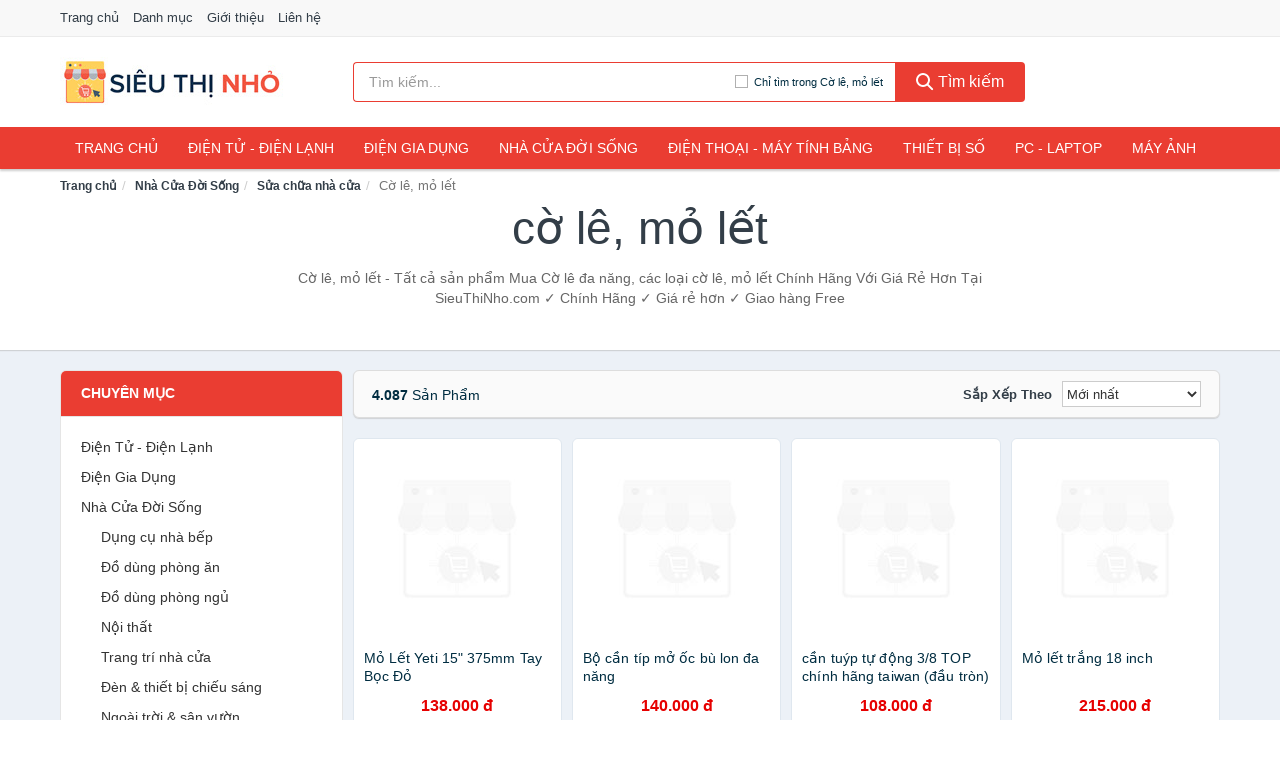

--- FILE ---
content_type: text/html; charset=UTF-8
request_url: https://sieuthinho.com/co-le-mo-let-2472/
body_size: 16835
content:
<!DOCTYPE html><html lang="vi"><head prefix="og: http://ogp.me/ns# fb: http://ogp.me/ns/fb# article: http://ogp.me/ns/article#"><meta charset="utf-8"><!--[if IE]><meta http-equiv='X-UA-Compatible' content='IE=edge,chrome=1'><![endif]--><meta name="viewport" content="width=device-width,minimum-scale=1,initial-scale=1"><title>Cờ Lê-Mỏ Lết - chính hãng | Giá Rẻ Hơn Tại SieuThiNho.com</title><meta name="description" content="Cờ lê, mỏ lết - Tất cả sản phẩm Mua Cờ lê đa năng, các loại cờ lê, mỏ lết Chính Hãng Với Giá Rẻ Hơn Tại SieuThiNho.com ✓ Chính Hãng ✓ Giá rẻ hơn ✓ Giao hàng Free"><meta name="keywords" content="Mua Cờ lê đa năng, các loại cờ lê, mỏ lết Chính Hãng Với Giá Rẻ Hơn Tại SieuThiNho.com ✓ Chính Hãng ✓ Giá rẻ hơn ✓ Giao hàng Free"><meta name="robots" content="noodp"/><meta itemprop="name" content="Cờ Lê-Mỏ Lết - chính hãng | Giá Rẻ Hơn Tại SieuThiNho.com"><meta itemprop="description" content="Cờ lê, mỏ lết - Tất cả sản phẩm Mua Cờ lê đa năng, các loại cờ lê, mỏ lết Chính Hãng Với Giá Rẻ Hơn Tại SieuThiNho.com ✓ Chính Hãng ✓ Giá rẻ hơn ✓ Giao hàng Free"><meta itemprop="image" content="https://salt.tikicdn.com/cache/280x280/media/catalog/product/6/9/6933528715054.u2566.d20170308.t135203.739152.jpg"><meta name="twitter:card" content="summary"><meta name="twitter:site" content="SieuThiNho.com"><meta name="twitter:title" content="Cờ Lê-Mỏ Lết - chính hãng | Giá Rẻ Hơn Tại SieuThiNho.com"><meta name="twitter:description" content="Cờ lê, mỏ lết - Tất cả sản phẩm Mua Cờ lê đa năng, các loại cờ lê, mỏ lết Chính Hãng Với Giá Rẻ Hơn Tại SieuThiNho.com ✓ Chính Hãng ✓ Giá rẻ hơn ✓ Giao hàng Free"><meta name="twitter:creator" content="@SieuThiNho"><meta name="twitter:image" content="https://salt.tikicdn.com/cache/280x280/media/catalog/product/6/9/6933528715054.u2566.d20170308.t135203.739152.jpg"><meta property="og:title" content="Cờ Lê-Mỏ Lết - chính hãng | Giá Rẻ Hơn Tại SieuThiNho.com" /><meta property="og:type" content="website" /><meta property="og:url" content="https://sieuthinho.com/co-le-mo-let-2472/" /><meta property="og:image" content="https://salt.tikicdn.com/cache/280x280/media/catalog/product/6/9/6933528715054.u2566.d20170308.t135203.739152.jpg" /><meta property="og:description" content="Cờ lê, mỏ lết - Tất cả sản phẩm Mua Cờ lê đa năng, các loại cờ lê, mỏ lết Chính Hãng Với Giá Rẻ Hơn Tại SieuThiNho.com ✓ Chính Hãng ✓ Giá rẻ hơn ✓ Giao hàng Free" /><meta property="og:locale" content="vi_VN" /><meta property="og:site_name" content="Siêu Thị Nhỏ" /><meta property="fb:app_id" content="409455943066096"/><link rel="canonical" href="https://sieuthinho.com/co-le-mo-let-2472/" /><link rel="apple-touch-icon" sizes="180x180" href="https://c.mgg.vn/d/sieuthinho.com/img/icons/apple-touch-icon.png"><link rel="icon" type="image/png" sizes="32x32" href="https://c.mgg.vn/d/sieuthinho.com/img/icons/favicon-32x32.png"><link rel="icon" type="image/png" sizes="16x16" href="https://c.mgg.vn/d/sieuthinho.com/img/icons/favicon-16x16.png"><link rel="manifest" href="https://sieuthinho.com/webmanifest.json"><link rel="mask-icon" href="https://c.mgg.vn/d/sieuthinho.com/img/icons/safari-pinned-tab.svg" color="#ea3d32"><link rel="shortcut icon" href="/favicon.ico"><meta name="apple-mobile-web-app-title" content="Siêu Thị Nhỏ"><meta name="application-name" content="Siêu Thị Nhỏ"><meta name="msapplication-TileColor" content="#ea3d32"><meta name="msapplication-TileImage" content="https://c.mgg.vn/d/sieuthinho.com/img/icons/mstile-144x144.png"><meta name="msapplication-config" content="https://c.mgg.vn/d/sieuthinho.com/img/icons/browserconfig.xml"><meta name="theme-color" content="#ea3d32"><style type="text/css">html{font-family:-apple-system,BlinkMacSystemFont,"Segoe UI",Roboto,"Helvetica Neue",Arial,"Noto Sans",sans-serif,"Apple Color Emoji","Segoe UI Emoji","Segoe UI Symbol","Noto Color Emoji";-webkit-text-size-adjust:100%;-ms-text-size-adjust:100%}body{margin:0}article,aside,details,figcaption,figure,footer,header,hgroup,main,menu,nav,section,summary{display:block}audio,canvas,progress,video{display:inline-block;vertical-align:baseline}audio:not([controls]){display:none;height:0}[hidden],template{display:none}a{background-color:transparent}a:active,a:hover{outline:0}abbr[title]{border-bottom:1px dotted}b,strong{font-weight:600}dfn{font-style:italic}h1{margin:.67em 0;font-size:2em}mark{color:#000;background:#ff0}small{font-size:80%}sub,sup{position:relative;font-size:75%;line-height:0;vertical-align:baseline}sup{top:-.5em}sub{bottom:-.25em}img{border:0}svg:not(:root){overflow:hidden}figure{margin:1em 40px}hr{height:0;-webkit-box-sizing:content-box;-moz-box-sizing:content-box;box-sizing:content-box}pre{overflow:auto}code,kbd,pre,samp{font-family:monospace,monospace;font-size:1em}button,input,optgroup,select,textarea{margin:0;font:inherit;color:inherit}button{overflow:visible}button,select{text-transform:none}button,html input[type=button],input[type=reset],input[type=submit]{-webkit-appearance:button;cursor:pointer}button[disabled],html input[disabled]{cursor:default}button::-moz-focus-inner,input::-moz-focus-inner{padding:0;border:0}input{line-height:normal}input[type=checkbox],input[type=radio]{-webkit-box-sizing:border-box;-moz-box-sizing:border-box;box-sizing:border-box;padding:0}input[type=number]::-webkit-inner-spin-button,input[type=number]::-webkit-outer-spin-button{height:auto}input[type=search]{-webkit-box-sizing:content-box;-moz-box-sizing:content-box;box-sizing:content-box;-webkit-appearance:textfield}input[type=search]::-webkit-search-cancel-button,input[type=search]::-webkit-search-decoration{-webkit-appearance:none}fieldset{padding:.35em .625em .75em;margin:0 2px;border:1px solid silver}legend{padding:0;border:0}textarea{overflow:auto}optgroup{font-weight:600}table{border-spacing:0;border-collapse:collapse}td,th{padding:0}</style><link href="https://c.mgg.vn/d/sieuthinho.com/css/s1.css" rel="stylesheet"><!--[if lt IE 9]><script src="https://oss.maxcdn.com/html5shiv/3.7.3/html5shiv.min.js"></script><script src="https://oss.maxcdn.com/respond/1.4.2/respond.min.js"></script><![endif]--><script src="https://cdn.onesignal.com/sdks/OneSignalSDK.js" async=""></script><script>var OneSignal = window.OneSignal || [];OneSignal.push(function() {OneSignal.init({appId: "f273d645-e857-45ba-a842-7488a7e5b408"});});</script></head><body itemscope="" itemtype="http://schema.org/WebPage"><div id="header-top"><header itemscope="" itemtype="http://schema.org/WPHeader"><div id="top-header" class="hidden-xs"><div class="container"><div class="row"><div class="col-sm-12"><a href="https://sieuthinho.com/" title="Trang chủ">Trang chủ</a> <a href="https://sieuthinho.com/danh-muc/" title="Danh mục">Danh mục</a> <a href="https://sieuthinho.com/p/gioi-thieu.html" title="Giới thiệu">Giới thiệu</a> <a href="https://sieuthinho.com/p/lien-he.html" title="Liên hệ">Liên hệ</a></div></div></div></div><div id="main-header"><div class="container"><div class="row"><div class="col-xs-12 col-sm-4 col-md-3"><button type="button" class="visible-xs bnam-menu is-closed" data-toggle="offcanvas" aria-label="Menu"><span class="hamb-top"></span><span class="hamb-middle"></span><span class="hamb-bottom"></span></button><a href="https://sieuthinho.com/" class="logo" itemprop="headline" title="SieuThiNho.com"><img data-original="https://c.mgg.vn/d/sieuthinho.com/img/logo_header.jpg" class="lazy" alt="Siêu Thị Nhỏ" src="[data-uri]" width="auto" height="auto"><noscript><img src="https://c.mgg.vn/d/sieuthinho.com/img/logo_header.jpg" alt="Siêu Thị Nhỏ" srcset="https://c.mgg.vn/d/sieuthinho.com/img/logo_header@2x.jpg 2x"></noscript><span class="hidden" itemprop="description">Siêu Thị Nhỏ</span></a></div><div id="header-search" class="hidden-xs col-sm-8 col-md-7"><form method="GET" action="https://sieuthinho.com/" itemprop="potentialAction" itemscope="" itemtype="http://schema.org/SearchAction"><meta itemprop="target" content="https://sieuthinho.com/?s={s}"><div class="input-group form"><input type="text" name="s" class="form-control" placeholder="Tìm kiếm..." aria-label="Tìm kiếm hãng" value="" id="search-top"><span class="input-group-btn"><span class="btn search-category" data-cat='co-le-mo-let-2472'>Chỉ tìm trong Cờ lê, mỏ lết</span><button class="btn btn-search-top" type="submit"><span class="s-icon"><span class="s-icon-circle"></span><span class="s-icon-rectangle"></span></span> Tìm kiếm</button></span></div></form></div></div></div></div></header></div><div id="search-mobi" class="container visible-xs"><div class="row"><div class="col-xs-12"><form method="GET" action="https://sieuthinho.com/"><div class="input-group form"><input name="s" class="search-top form-control" placeholder="Tìm kiếm..." value="" type="text" aria-label="Tìm kiếm hãng"><span class="input-group-btn"><button class="btn btn-danger btn-search-top" type="submit">Tìm kiếm</button></span></div></form></div></div></div><div id="header-nav"><div class="container"><nav id="main-nav" itemscope itemtype="http://schema.org/SiteNavigationElement" aria-label="Main navigation"><ul class="menu"><li><a href="https://sieuthinho.com/" title="Trang chủ">Trang chủ</a></li><li class="dropdown"><a href="https://sieuthinho.com/dien-tu-dien-lanh-4429/" title="Điện Tử - Điện Lạnh">Điện Tử - Điện Lạnh</a><ul class="dropdown-menu"><li><a href="https://sieuthinho.com/tivi-5223/" title="Tivi">Tivi</a></li><li><a href="https://sieuthinho.com/am-thanh-phu-kien-tivi-26776/" title="Âm thanh & Phụ kiện Tivi">Âm thanh & Phụ kiện Tivi</a></li><li><a href="https://sieuthinho.com/may-giat-4070/" title="Máy giặt">Máy giặt</a></li><li><a href="https://sieuthinho.com/may-say-quan-ao-4071/" title="Máy sấy quần áo">Máy sấy quần áo</a></li><li><a href="https://sieuthinho.com/may-rua-chen-4072/" title="Máy rửa chén">Máy rửa chén</a></li><li><a href="https://sieuthinho.com/may-lanh-may-dieu-hoa-4073/" title="Máy lạnh - Máy điều hòa">Máy lạnh - Máy điều hòa</a></li><li><a href="https://sieuthinho.com/may-nuoc-nong-4074/" title="Máy nước nóng">Máy nước nóng</a></li><li><a href="https://sieuthinho.com/tu-lanh-2536/" title="Tủ lạnh">Tủ lạnh</a></li><li><a href="https://sieuthinho.com/tu-dong-tu-mat-4076/" title="Tủ đông - Tủ mát">Tủ đông - Tủ mát</a></li><li><a href="https://sieuthinho.com/tu-uop-ruou-4077/" title="Tủ ướp rượu">Tủ ướp rượu</a></li><li><a href="https://sieuthinho.com/phu-kien-dien-lanh-8282/" title="Phụ kiện điện lạnh">Phụ kiện điện lạnh</a></li></ul></li><li class="dropdown o-col"><a href="https://sieuthinho.com/dien-gia-dung-2090/" title="Điện Gia Dụng">Điện Gia Dụng</a><ul class="dropdown-menu"><li><a href="https://sieuthinho.com/do-dung-nha-bep-2092/" title="Đồ dùng nhà bếp">Đồ dùng nhà bếp</a></li><li><a href="https://sieuthinho.com/thiet-bi-gia-dinh-2154/" title="Thiết bị gia đình">Thiết bị gia đình</a></li></ul></li><li class="dropdown"><a href="https://sieuthinho.com/nha-cua-doi-song-2091/" title="Nhà Cửa Đời Sống">Nhà Cửa Đời Sống</a><ul class="dropdown-menu"><li><a href="https://sieuthinho.com/nha-bep-2159/" title="Dụng cụ nhà bếp">Dụng cụ nhà bếp</a></li><li><a href="https://sieuthinho.com/phong-an-2162/" title="Đồ dùng phòng ăn">Đồ dùng phòng ăn</a></li><li><a href="https://sieuthinho.com/do-dung-phong-ngu-8521/" title="Đồ dùng phòng ngủ">Đồ dùng phòng ngủ</a></li><li><a href="https://sieuthinho.com/noi-that-2358/" title="Nội thất">Nội thất</a></li><li><a href="https://sieuthinho.com/trang-tri-nha-cua-2181/" title="Trang trí nhà cửa">Trang trí nhà cửa</a></li><li><a href="https://sieuthinho.com/den-thiet-bi-chieu-sang-2223/" title="Đèn & thiết bị chiếu sáng">Đèn & thiết bị chiếu sáng</a></li><li><a href="https://sieuthinho.com/ngoai-troi-san-vuon-2431/" title="Ngoài trời & sân vườn">Ngoài trời & sân vườn</a></li><li><a href="https://sieuthinho.com/do-dung-va-thiet-bi-nha-tam-2174/" title="Đồ dùng và thiết bị nhà tắm">Đồ dùng và thiết bị nhà tắm</a></li><li><a href="https://sieuthinho.com/sua-chua-nha-cua-2182/" title="Sửa chữa nhà cửa">Sửa chữa nhà cửa</a></li><li><a href="https://sieuthinho.com/nhac-cu-10276/" title="Nhạc cụ">Nhạc cụ</a></li><li><a href="https://sieuthinho.com/hoa-tuoi-va-cay-canh-19060/" title="Hoa tươi và cây cảnh">Hoa tươi và cây cảnh</a></li><li><a href="https://sieuthinho.com/thiet-bi-dieu-khien-thong-minh-20700/" title="Thiết bị điều khiển thông minh">Thiết bị điều khiển thông minh</a></li><li><a href="https://sieuthinho.com/dung-cu-diet-chuot-con-trung-23212/" title="Dụng cụ diệt chuột, côn trùng">Dụng cụ diệt chuột, côn trùng</a></li><li><a href="https://sieuthinho.com/pin-va-dung-cu-sac-pin-23220/" title="Pin và dụng cụ sạc pin">Pin và dụng cụ sạc pin</a></li><li><a href="https://sieuthinho.com/o-cam-dien-2229/" title="Ổ cắm điện">Ổ cắm điện</a></li><li><a href="https://sieuthinho.com/dung-cu-ve-sinh-23226/" title="Dụng cụ vệ sinh">Dụng cụ vệ sinh</a></li><li><a href="https://sieuthinho.com/phu-kien-giat-ui-23252/" title="Phụ kiện giặt ủi">Phụ kiện giặt ủi</a></li><li><a href="https://sieuthinho.com/bao-ve-nha-cua-23254/" title="Bảo vệ nhà cửa">Bảo vệ nhà cửa</a></li><li><a href="https://sieuthinho.com/do-tho-cung-23262/" title="Đồ thờ cúng">Đồ thờ cúng</a></li><li><a href="https://sieuthinho.com/vat-pham-phong-thuy-6056/" title="Vật phẩm phong thủy">Vật phẩm phong thủy</a></li><li><a href="https://sieuthinho.com/on-ap-bien-ap-12062/" title="Ổn áp, biến áp">Ổn áp, biến áp</a></li></ul></li><li class="dropdown o-col"><a href="https://sieuthinho.com/dien-thoai-may-tinh-bang-1997/" title="Điện Thoại - Máy Tính Bảng">Điện Thoại - Máy Tính Bảng</a><ul class="dropdown-menu"><li><a href="https://sieuthinho.com/dien-thoai-smartphone-2003/" title="Điện thoại Smartphone">Điện thoại Smartphone</a></li><li><a href="https://sieuthinho.com/may-tinh-bang-2002/" title="Máy tính bảng">Máy tính bảng</a></li><li><a href="https://sieuthinho.com/may-doc-sach-29064/" title="Máy đọc sách">Máy đọc sách</a></li><li><a href="https://sieuthinho.com/dien-thoai-pho-thong-2004/" title="Điện thoại phổ thông">Điện thoại phổ thông</a></li><li><a href="https://sieuthinho.com/dien-thoai-ban-8269/" title="Điện thoại bàn">Điện thoại bàn</a></li></ul></li><li class="dropdown o-col"><a href="https://sieuthinho.com/thiet-bi-so-2023/" title="Thiết Bị Số">Thiết Bị Số</a><ul class="dropdown-menu"><li><a href="https://sieuthinho.com/thiet-bi-am-thanh-va-phu-kien-8423/" title="Thiết bị âm thanh và phụ kiện">Thiết bị âm thanh và phụ kiện</a></li><li><a href="https://sieuthinho.com/thiet-bi-choi-game-va-phu-kien-2875/" title="Thiết bị chơi game và phụ kiện">Thiết bị chơi game và phụ kiện</a></li><li><a href="https://sieuthinho.com/thiet-bi-deo-thong-minh-va-phu-kien-8247/" title="Thiết bị đeo thông minh và phụ kiện">Thiết bị đeo thông minh và phụ kiện</a></li><li><a href="https://sieuthinho.com/thiet-bi-thong-minh-va-linh-kien-dien-tu-28640/" title="Thiết bị thông minh và linh kiện điện tử">Thiết bị thông minh và linh kiện điện tử</a></li><li><a href="https://sieuthinho.com/phu-kien-dien-thoai-va-may-tinh-bang-8422/" title="Phụ kiện điện thoại và máy tính bảng">Phụ kiện điện thoại và máy tính bảng</a></li><li><a href="https://sieuthinho.com/phu-kien-may-tinh-va-laptop-28878/" title="Phụ kiện máy tính và Laptop">Phụ kiện máy tính và Laptop</a></li></ul></li><li class="dropdown o-col"><a href="https://sieuthinho.com/may-vi-tinh-laptop-2054/" title="Máy Vi Tính - Laptop">PC - Laptop</a><ul class="dropdown-menu"><li><a href="https://sieuthinho.com/laptop-8303/" title="Laptop">Laptop</a></li><li><a href="https://sieuthinho.com/pc-may-tinh-bo-8301/" title="PC - Máy Tính Bộ">PC - Máy Tính Bộ</a></li><li><a href="https://sieuthinho.com/thiet-bi-luu-tru-8268/" title="Thiết bị lưu trữ">Thiết bị lưu trữ</a></li><li><a href="https://sieuthinho.com/thiet-bi-mang-2871/" title="Thiết bị mạng">Thiết bị mạng</a></li><li><a href="https://sieuthinho.com/linh-kien-phu-kien-may-tinh-8337/" title="Linh kiện máy tính, phụ kiện máy tính">Linh kiện máy tính, phụ kiện máy tính</a></li><li><a href="https://sieuthinho.com/thiet-bi-van-phong-thiet-bi-ngoai-vi-13092/" title="Thiết bị văn phòng - Thiết bị ngoại vi">Thiết bị văn phòng - Thiết bị ngoại vi</a></li></ul></li><li class="dropdown o-col"><a href="https://sieuthinho.com/may-anh-quay-phim-2009/" title="Máy Ảnh - Quay Phim">Máy Ảnh</a><ul class="dropdown-menu"><li><a href="https://sieuthinho.com/may-anh-29014/" title="Máy ảnh">Máy ảnh</a></li><li><a href="https://sieuthinho.com/phu-kien-may-anh-may-quay-2026/" title="Phụ kiện máy ảnh, máy quay">Phụ kiện máy ảnh, máy quay</a></li><li><a href="https://sieuthinho.com/balo-tui-dung-bao-da-2048/" title="Balo - Túi đựng - Bao da">Balo - Túi đựng - Bao da</a></li><li><a href="https://sieuthinho.com/ong-kinh-ong-ngam-29002/" title="Ống kính, ống ngắm">Ống kính, ống ngắm</a></li><li><a href="https://sieuthinho.com/ong-kinh-lens-may-anh-2965/" title="Ống kính (Lens)">Ống kính (Lens)</a></li><li><a href="https://sieuthinho.com/thiet-bi-anh-sang-29022/" title="Thiết bị ánh sáng">Thiết bị ánh sáng</a></li><li><a href="https://sieuthinho.com/thiet-bi-quay-phim-29030/" title="Thiết bị quay phim">Thiết bị quay phim</a></li><li><a href="https://sieuthinho.com/camera-giam-sat-4285/" title="Camera giám sát">Camera giám sát</a></li><li><a href="https://sieuthinho.com/may-bay-camera-va-phu-kien-8255/" title="Máy bay camera và phụ kiện">Máy bay camera và phụ kiện</a></li><li><a href="https://sieuthinho.com/camera-hanh-trinh-action-camera-va-phu-kien-29042/" title="Camera hành trình - Action camera và phụ kiện">Camera hành trình - Action camera và phụ kiện</a></li></ul></li></ul></nav></div></div><div class="overlay"></div><script type="application/ld+json">{"@context":"http://schema.org","@type":"BreadcrumbList","itemListElement":[{"@type":"ListItem","position":1,"item":{"@id":"https://sieuthinho.com/","name":"Siêu Thị Nhỏ"}},{"@type":"ListItem","position":2,"item":{"@id":"https://sieuthinho.com/nha-cua-doi-song-1883/","name":"Nhà Cửa Đời Sống"}},{"@type":"ListItem","position":3,"item":{"@id":"https://sieuthinho.com/sua-chua-nha-cua-1974/","name":"Sửa chữa nhà cửa"}},{"@type":"ListItem","position":4,"item":{"@id":"https://sieuthinho.com/co-le-mo-let-2472/","name":"Cờ lê, mỏ lết"}}]}</script><div id="breadcrumb"><div class="container"><ol class="breadcrumb"><li><a href="https://sieuthinho.com/" title="Trang chủ Siêu Thị Nhỏ">Trang chủ</a></li><li><a href="https://sieuthinho.com/nha-cua-doi-song-1883/" title="Nhà Cửa Đời Sống">Nhà Cửa Đời Sống</a></li><li><a href="https://sieuthinho.com/sua-chua-nha-cua-1974/" title="Sửa chữa nhà cửa">Sửa chữa nhà cửa</a></li><li class="active hidden-xs">Cờ lê, mỏ lết</li></ol></div></div><main><div id="main_head" class="box-shadow"><div class="container"><div class="row text-center"><h1 class="page-title">Cờ lê, mỏ lết</h1><div class="page-desc col-xs-12 col-xs-offset-0 col-sm-10 col-sm-offset-1 col-md-8 col-md-offset-2">Cờ lê, mỏ lết - Tất cả sản phẩm Mua Cờ lê đa năng, các loại cờ lê, mỏ lết Chính Hãng Với Giá Rẻ Hơn Tại SieuThiNho.com ✓ Chính Hãng ✓ Giá rẻ hơn ✓ Giao hàng Free</div></div></div></div><div id="main" class="container"><div class="row"><div id="bn_l" class="hidden-xs col-sm-3"><aside class="sidebar sidebar-left"><div class="widget widget-product-cat"><h2 class="widget-title">Chuyên mục</h2><div class="widget-content"><ul><li><a href="https://sieuthinho.com/dien-tu-dien-lanh-4429/" title="Điện Tử - Điện Lạnh">Điện Tử - Điện Lạnh</a></li><li><a href="https://sieuthinho.com/dien-gia-dung-2090/" title="Điện Gia Dụng">Điện Gia Dụng</a></li><li><a href="https://sieuthinho.com/nha-cua-doi-song-2091/" title="Nhà Cửa Đời Sống">Nhà Cửa Đời Sống</a><ul><li><a href="https://sieuthinho.com/nha-bep-2159/" title="Dụng cụ nhà bếp">Dụng cụ nhà bếp</a></li><li><a href="https://sieuthinho.com/phong-an-2162/" title="Đồ dùng phòng ăn">Đồ dùng phòng ăn</a></li><li><a href="https://sieuthinho.com/do-dung-phong-ngu-8521/" title="Đồ dùng phòng ngủ">Đồ dùng phòng ngủ</a></li><li><a href="https://sieuthinho.com/noi-that-2358/" title="Nội thất">Nội thất</a></li><li><a href="https://sieuthinho.com/trang-tri-nha-cua-2181/" title="Trang trí nhà cửa">Trang trí nhà cửa</a></li><li><a href="https://sieuthinho.com/den-thiet-bi-chieu-sang-2223/" title="Đèn & thiết bị chiếu sáng">Đèn & thiết bị chiếu sáng</a></li><li><a href="https://sieuthinho.com/ngoai-troi-san-vuon-2431/" title="Ngoài trời & sân vườn">Ngoài trời & sân vườn</a></li><li><a href="https://sieuthinho.com/do-dung-va-thiet-bi-nha-tam-2174/" title="Đồ dùng và thiết bị nhà tắm">Đồ dùng và thiết bị nhà tắm</a></li><li><a href="https://sieuthinho.com/sua-chua-nha-cua-2182/" title="Sửa chữa nhà cửa">Sửa chữa nhà cửa</a><ul><li><a href="https://sieuthinho.com/bao-ho-lao-dong-4660/" title="Bảo hộ lao động">Bảo hộ lao động</a></li><li><a href="https://sieuthinho.com/xe-day-hang-13192/" title="Xe đẩy hàng">Xe đẩy hàng</a></li><li><a href="https://sieuthinho.com/son-dau-mo-hoa-chat-13194/" title="Sơn, dầu mỡ, hóa chất">Sơn, dầu mỡ, hóa chất</a></li><li><a href="https://sieuthinho.com/may-khoan-mui-khoan-2186/" title="Máy khoan, mũi khoan">Máy khoan, mũi khoan</a></li><li><a href="https://sieuthinho.com/may-han-12064/" title="Máy hàn">Máy hàn</a></li><li><a href="https://sieuthinho.com/may-cha-nham-danh-bong-2600/" title="Máy chà nhám, đánh bóng">Máy chà nhám, đánh bóng</a></li><li><a href="https://sieuthinho.com/da-cat-que-han-luoi-cua-13188/" title="Đá cắt, que hàn, lưỡi cưa">Đá cắt, que hàn, lưỡi cưa</a></li><li><a href="https://sieuthinho.com/may-mai-may-cat-2187/" title="Máy mài, máy cắt">Máy mài, máy cắt</a></li><li><a href="https://sieuthinho.com/bo-dung-cu-da-nang-2967/" title="Bộ dụng cụ đa năng">Bộ dụng cụ đa năng</a></li><li><a href="https://sieuthinho.com/may-van-vit-tua-vit-2474/" title="Máy vặn vít, tua vít">Máy vặn vít, tua vít</a></li><li><a href="https://sieuthinho.com/bo-luc-giac-4659/" title="Bộ lục giác">Bộ lục giác</a></li><li><a href="https://sieuthinho.com/may-phun-xit-rua-2473/" title="Máy phun xịt rửa">Máy phun xịt rửa</a></li><li><a href="https://sieuthinho.com/bua-cac-loai-3156/" title="Búa các loại">Búa các loại</a></li><li><a href="https://sieuthinho.com/co-le-mo-let-2472/" class="active" title="Cờ lê, mỏ lết">Cờ lê, mỏ lết</a><ul></ul></li><li><a href="https://sieuthinho.com/thang-nhom-2535/" title="Thang nhôm">Thang nhôm</a></li><li><a href="https://sieuthinho.com/cua-go-cua-sat-3384/" title="Cưa gỗ, cưa sắt">Cưa gỗ, cưa sắt</a></li><li><a href="https://sieuthinho.com/dua-cac-loai-3383/" title="Dũa các loại">Dũa các loại</a></li><li><a href="https://sieuthinho.com/kem-cac-loai-2972/" title="Kềm các loại">Kềm các loại</a></li><li><a href="https://sieuthinho.com/thuoc-do-cac-loai-3013/" title="Thước đo các loại">Thước đo các loại</a></li><li><a href="https://sieuthinho.com/thung-do-nghe-tui-cong-cu-3014/" title="Thùng đồ nghề, túi công cụ">Thùng đồ nghề, túi công cụ</a></li><li><a href="https://sieuthinho.com/dung-cu-sua-chua-khac-2968/" title="Dụng cụ sửa chữa khác">Dụng cụ sửa chữa khác</a></li><li><a href="https://sieuthinho.com/may-thoi-13190/" title="Máy thổi">Máy thổi</a></li><li><a href="https://sieuthinho.com/may-cua-23916/" title="Máy cưa">Máy cưa</a></li><li><a href="https://sieuthinho.com/may-phat-dien-23918/" title="Máy phát điện">Máy phát điện</a></li><li><a href="https://sieuthinho.com/sung-ban-keo-23920/" title="Súng bắn keo">Súng bắn keo</a></li><li><a href="https://sieuthinho.com/cay-lan-sung-phun-son-23922/" title="Cây lăn - Súng phun sơn">Cây lăn - Súng phun sơn</a></li><li><a href="https://sieuthinho.com/palang-rong-roc-con-doi-23924/" title="Palang, ròng rọc, con đội">Palang, ròng rọc, con đội</a></li><li><a href="https://sieuthinho.com/ron-mieng-dan-khe-cua-chan-cua-23926/" title="Ron, miếng dán khe cửa, chân cửa">Ron, miếng dán khe cửa, chân cửa</a></li><li><a href="https://sieuthinho.com/may-mui-soi-phay-go-23752/" title="Máy, mũi soi, phay gỗ">Máy, mũi soi, phay gỗ</a></li><li><a href="https://sieuthinho.com/cao-23750/" title="Cảo">Cảo</a></li><li><a href="https://sieuthinho.com/may-duc-23734/" title="Máy đục">Máy đục</a></li><li><a href="https://sieuthinho.com/may-bao-23730/" title="Máy bào">Máy bào</a></li><li><a href="https://sieuthinho.com/may-cham-khac-27394/" title="Máy chạm khắc">Máy chạm khắc</a></li><li><a href="https://sieuthinho.com/thiet-bi-do-luong-27396/" title="Thiết bị đo lường">Thiết bị đo lường</a></li></ul></li><li><a href="https://sieuthinho.com/nhac-cu-10276/" title="Nhạc cụ">Nhạc cụ</a></li><li><a href="https://sieuthinho.com/hoa-tuoi-va-cay-canh-19060/" title="Hoa tươi và cây cảnh">Hoa tươi và cây cảnh</a></li><li><a href="https://sieuthinho.com/thiet-bi-dieu-khien-thong-minh-20700/" title="Thiết bị điều khiển thông minh">Thiết bị điều khiển thông minh</a></li><li><a href="https://sieuthinho.com/dung-cu-diet-chuot-con-trung-23212/" title="Dụng cụ diệt chuột, côn trùng">Dụng cụ diệt chuột, côn trùng</a></li><li><a href="https://sieuthinho.com/pin-va-dung-cu-sac-pin-23220/" title="Pin và dụng cụ sạc pin">Pin và dụng cụ sạc pin</a></li><li><a href="https://sieuthinho.com/o-cam-dien-2229/" title="Ổ cắm điện">Ổ cắm điện</a></li><li><a href="https://sieuthinho.com/dung-cu-ve-sinh-23226/" title="Dụng cụ vệ sinh">Dụng cụ vệ sinh</a></li><li><a href="https://sieuthinho.com/phu-kien-giat-ui-23252/" title="Phụ kiện giặt ủi">Phụ kiện giặt ủi</a></li><li><a href="https://sieuthinho.com/bao-ve-nha-cua-23254/" title="Bảo vệ nhà cửa">Bảo vệ nhà cửa</a></li><li><a href="https://sieuthinho.com/do-tho-cung-23262/" title="Đồ thờ cúng">Đồ thờ cúng</a></li><li><a href="https://sieuthinho.com/vat-pham-phong-thuy-6056/" title="Vật phẩm phong thủy">Vật phẩm phong thủy</a></li><li><a href="https://sieuthinho.com/on-ap-bien-ap-12062/" title="Ổn áp, biến áp">Ổn áp, biến áp</a></li></ul></li><li><a href="https://sieuthinho.com/dien-thoai-may-tinh-bang-1997/" title="Điện Thoại - Máy Tính Bảng">Điện Thoại - Máy Tính Bảng</a></li><li><a href="https://sieuthinho.com/thiet-bi-so-2023/" title="Thiết Bị Số">Thiết Bị Số</a></li><li><a href="https://sieuthinho.com/may-vi-tinh-laptop-2054/" title="Máy Vi Tính - Laptop">Máy Vi Tính - Laptop</a></li><li><a href="https://sieuthinho.com/may-anh-quay-phim-2009/" title="Máy Ảnh - Quay Phim">Máy Ảnh - Quay Phim</a></li></ul></div></div><div class="widget widget-product-brand"><h2 class="widget-title">Hãng</h2><div class="widget-content"><div id="widget_search_brand"><input type="text" class="form-control" aria-label="Tìm Hãng"></div><ul id="widget_brands"><li><a href="?hang=total" title="Cờ lê, mỏ lết hãng Total"><span></span>Total</a></li><li><a href="?hang=ingco" title="Cờ lê, mỏ lết hãng Ingco"><span></span>Ingco</a></li><li><a href="?hang=tolsen" title="Cờ lê, mỏ lết hãng Tolsen"><span></span>Tolsen</a></li><li><a href="?hang=c-mart" title="Cờ lê, mỏ lết hãng C-Mart"><span></span>C-Mart</a></li><li><a href="?hang=kapusi" title="Cờ lê, mỏ lết hãng KAPUSI"><span></span>KAPUSI</a></li><li><a href="?hang=yeti" title="Cờ lê, mỏ lết hãng Yeti"><span></span>Yeti</a></li><li><a href="?hang=king-tony" title="Cờ lê, mỏ lết hãng KING TONY"><span></span>KING TONY</a></li><li><a href="?hang=stanley" title="Cờ lê, mỏ lết hãng Stanley"><span></span>Stanley</a></li><li><a href="?hang=fujiya" title="Cờ lê, mỏ lết hãng FUJIYA"><span></span>FUJIYA</a></li><li><a href="?hang=makita" title="Cờ lê, mỏ lết hãng Makita"><span></span>Makita</a></li><li><a href="?hang=top" title="Cờ lê, mỏ lết hãng TOP"><span></span>TOP</a></li><li><a href="?hang=asaki" title="Cờ lê, mỏ lết hãng Asaki"><span></span>Asaki</a></li><li><a href="?hang=buddy" title="Cờ lê, mỏ lết hãng Buddy"><span></span>Buddy</a></li><li><a href="?hang=tuosen" title="Cờ lê, mỏ lết hãng TUOSEN"><span></span>TUOSEN</a></li><li><a href="?hang=century" title="Cờ lê, mỏ lết hãng Century"><span></span>Century</a></li><li><a href="?hang=licota" title="Cờ lê, mỏ lết hãng Licota"><span></span>Licota</a></li><li><a href="?hang=standard" title="Cờ lê, mỏ lết hãng Standard"><span></span>Standard</a></li><li><a href="?hang=workpro" title="Cờ lê, mỏ lết hãng WORKPRO"><span></span>WORKPRO</a></li><li><a href="?hang=sata" title="Cờ lê, mỏ lết hãng Sata"><span></span>Sata</a></li><li><a href="?hang=crownman" title="Cờ lê, mỏ lết hãng Crownman"><span></span>Crownman</a></li><li><a href="?hang=kouritsu" title="Cờ lê, mỏ lết hãng Kouritsu"><span></span>Kouritsu</a></li><li><a href="?hang=ls" title="Cờ lê, mỏ lết hãng LS"><span></span>LS</a></li><li><a href="?hang=wera" title="Cờ lê, mỏ lết hãng Wera"><span></span>Wera</a></li><li><a href="?hang=fixtec" title="Cờ lê, mỏ lết hãng Fixtec"><span></span>Fixtec</a></li><li><a href="?hang=sts" title="Cờ lê, mỏ lết hãng STS"><span></span>STS</a></li><li><a href="?hang=deli" title="Cờ lê, mỏ lết hãng Deli"><span></span>Deli</a></li><li><a href="?hang=wynn-s" title="Cờ lê, mỏ lết hãng Wynn's"><span></span>Wynn's</a></li><li><a href="?hang=berrylion" title="Cờ lê, mỏ lết hãng Berrylion"><span></span>Berrylion</a></li><li><a href="?hang=meinfa" title="Cờ lê, mỏ lết hãng MEINFA"><span></span>MEINFA</a></li><li><a href="?hang=rebel" title="Cờ lê, mỏ lết hãng Rebel"><span></span>Rebel</a></li><li><a href="?hang=dfj" title="Cờ lê, mỏ lết hãng DFJ"><span></span>DFJ</a></li><li><a href="?hang=ega-master" title="Cờ lê, mỏ lết hãng Ega Master"><span></span>Ega Master</a></li><li><a href="?hang=luxtop" title="Cờ lê, mỏ lết hãng Luxtop"><span></span>Luxtop</a></li><li><a href="?hang=eacker" title="Cờ lê, mỏ lết hãng Eacker"><span></span>Eacker</a></li><li><a href="?hang=harden" title="Cờ lê, mỏ lết hãng Harden"><span></span>Harden</a></li><li><a href="?hang=kendo" title="Cờ lê, mỏ lết hãng KENDO"><span></span>KENDO</a></li><li><a href="?hang=kim-khi-dung-anh" title="Cờ lê, mỏ lết hãng KIM KHI DUNG ANH"><span></span>KIM KHI DUNG ANH</a></li><li><a href="?hang=anton" title="Cờ lê, mỏ lết hãng ANTON"><span></span>ANTON</a></li><li><a href="?hang=asahi" title="Cờ lê, mỏ lết hãng Asahi"><span></span>Asahi</a></li><li><a href="?hang=dekton" title="Cờ lê, mỏ lết hãng Dekton"><span></span>Dekton</a></li><li><a href="?hang=endura" title="Cờ lê, mỏ lết hãng Endura"><span></span>Endura</a></li><li><a href="?hang=irwin" title="Cờ lê, mỏ lết hãng IRWIN"><span></span>IRWIN</a></li><li><a href="?hang=kiotool" title="Cờ lê, mỏ lết hãng KIOTOOL"><span></span>KIOTOOL</a></li><li><a href="?hang=pb-swiss-tools" title="Cờ lê, mỏ lết hãng PB SWISS TOOLS"><span></span>PB SWISS TOOLS</a></li><li><a href="?hang=reeke" title="Cờ lê, mỏ lết hãng Reeke"><span></span>Reeke</a></li><li><a href="?hang=supertool" title="Cờ lê, mỏ lết hãng Supertool"><span></span>Supertool</a></li><li><a href="?hang=tone" title="Cờ lê, mỏ lết hãng TONE"><span></span>TONE</a></li><li><a href="?hang=toptul" title="Cờ lê, mỏ lết hãng Toptul"><span></span>Toptul</a></li><li><a href="?hang=tsunoda" title="Cờ lê, mỏ lết hãng tsunoda"><span></span>tsunoda</a></li><li><a href="?hang=vessel" title="Cờ lê, mỏ lết hãng Vessel"><span></span>Vessel</a></li></ul></div></div><div class="widget widget-filter-price hide"><h2 class="widget-title title14">Giá</h2><div class="widget-content"><div class="range-filter"><div id="slider-range"></div><form id="loc_gia" class="text-center" action="https://sieuthinho.com/co-le-mo-let-2472/" method="GET"><div id="amount"></div><div style="padding-top: 10px"><button class="btn-filter">Lọc giá</button></div></form></div></div></div></aside></div><div id="bn_r" class="col-xs-12 col-sm-9"><section class="product-box"><div id="product_filter" class="box-shadow"><div id="box_count_product"><strong>4.087</strong> sản phẩm</div><div class="box_filter pull-right"><form class="form-inline" method="GET"><label>Sắp xếp theo </label><select class="form-control" name="sap-xep" aria-label="Sắp xếp"><option value="moi-nhat">Mới nhất</option><option value="gia-tang">Giá từ thấp đến cao</option><option value="gia-giam">Giá từ cao đến thấp</option></select></form></div></div><div class="product-list row"><div class="col-xs-6 col-sm-4 col-md-3 ip wrghnv"qytg="31G33382eAGOGK303030M"><a href="https://sieuthinho.com/mo-let-yeti-15-375mm-tay-boc-do-nsh14284632011.html" title="Mỏ Lết Yeti 15" 375mm Tay Bọc Đỏ"><div><img src="https://c.mgg.vn/d/sieuthinho.com/img/no-pro.jpg" alt="img"><img data-original="https://cf.shopee.vn/file/a84fdc95af77cdcef4b2eb239c2d2f9f_tn" class="lazy bn-abg" src="https://c.mgg.vn/d/sieuthinho.com/img/no-pro.jpg" alt="Mỏ Lết Yeti 15" 375mm Tay Bọc Đỏ"><noscript><img src="https://cf.shopee.vn/file/a84fdc95af77cdcef4b2eb239c2d2f9f_tn"></noscript></div><span>Mỏ Lết Yeti 15" 375mm Tay Bọc Đỏ</span><span>716.218 đ</span></a></div><div class="col-xs-6 col-sm-4 col-md-3 ip wrghnv"qytg="3QX13X43V02e3OEL0RP30I30"><a href="https://sieuthinho.com/can-tip-mo-oc-bu-lon-da-nang-nsh17469079377.html" title="Bộ cần típ mở ốc bù lon đa năng"><div><img src="https://c.mgg.vn/d/sieuthinho.com/img/no-pro.jpg" alt="img"><img data-original="https://cf.shopee.vn/file/5c00532d5b5d346be485a38ffd01d616_tn" class="lazy bn-abg" src="https://c.mgg.vn/d/sieuthinho.com/img/no-pro.jpg" alt="Bộ cần típ mở ốc bù lon đa năng"><noscript><img src="https://cf.shopee.vn/file/5c00532d5b5d346be485a38ffd01d616_tn"></noscript></div><span>Bộ cần típ mở ốc bù lon đa năng</span><span>1.147.307 đ</span></a></div><div class="col-xs-6 col-sm-4 col-md-3 ip wrghnv"qytg="3Y13E038ME2eUK30D3030C"><a href="https://sieuthinho.com/tuyp-tu-dong-3-8-top-chinh-nsh21100312334.html" title="cần tuýp tự động 3/8 TOP chính hãng taiwan (đầu tròn)"><div><img src="https://c.mgg.vn/d/sieuthinho.com/img/no-pro.jpg" alt="img"><img data-original="https://cf.shopee.vn/file/00b4d08e7bfac2ff9e71a73037dd6e3a_tn" class="lazy bn-abg" src="https://c.mgg.vn/d/sieuthinho.com/img/no-pro.jpg" alt="cần tuýp tự động 3/8 TOP chính hãng taiwan (đầu tròn)"><noscript><img src="https://cf.shopee.vn/file/00b4d08e7bfac2ff9e71a73037dd6e3a_tn"></noscript></div><span>cần tuýp tự động 3/8 TOP chính hãng taiwan (đầu tròn)</span><span>768.441 đ</span></a></div><div class="col-xs-6 col-sm-4 col-md-3 ip wrghnv"qytg="32Q3O135HL2OXe30A303R0"><a href="https://sieuthinho.com/mo-let-trang-18-inch-nsh7142206195.html" title="Mỏ lết trắng 18 inch"><div><img src="https://c.mgg.vn/d/sieuthinho.com/img/no-pro.jpg" alt="img"><img data-original="https://cf.shopee.vn/file/c4b71862a5c916c6872dd3a9cd7b746d_tn" class="lazy bn-abg" src="https://c.mgg.vn/d/sieuthinho.com/img/no-pro.jpg" alt="Mỏ lết trắng 18 inch"><noscript><img src="https://cf.shopee.vn/file/c4b71862a5c916c6872dd3a9cd7b746d_tn"></noscript></div><span>Mỏ lết trắng 18 inch</span><span>754.359 đ</span></a></div><div class="col-xs-6 col-sm-4 col-md-3 ip wrghnv"qytg="P3UOM6352e303WP030"><a href="https://sieuthinho.com/van-tu-dong-dao-chieu-can-boc-nsh21803000668.html" title="Tay vặn tự động đảo chiều cán bọc nhựa"><div><img src="https://c.mgg.vn/d/sieuthinho.com/img/no-pro.jpg" alt="img"><img data-original="https://cf.shopee.vn/file/852a13206b82e2c21ce5e2e6a9388463_tn" class="lazy bn-abg" src="https://c.mgg.vn/d/sieuthinho.com/img/no-pro.jpg" alt="Tay vặn tự động đảo chiều cán bọc nhựa"><noscript><img src="https://cf.shopee.vn/file/852a13206b82e2c21ce5e2e6a9388463_tn"></noscript></div><span>Tay vặn tự động đảo chiều cán bọc nhựa</span><span>143.922 đ</span></a></div><div class="col-xs-6 col-sm-4 col-md-3 ip wrghnv"qytg="32302Ae30R30LX3ZC0E"><a href="https://sieuthinho.com/com-bo-5-cai-mo-vit-nhua-kham-nsh21703083838.html" title="Com Bo 5 cái mỏ vịt nhựa khám phụ khoa MEDILIFE Chính Hãng"><div><img src="https://c.mgg.vn/d/sieuthinho.com/img/no-pro.jpg" alt="img"><img data-original="https://cf.shopee.vn/file/3da7256a244b8f84b0348bde7db3738d_tn" class="lazy bn-abg" src="https://c.mgg.vn/d/sieuthinho.com/img/no-pro.jpg" alt="Com Bo 5 cái mỏ vịt nhựa khám phụ khoa MEDILIFE Chính Hãng"><noscript><img src="https://cf.shopee.vn/file/3da7256a244b8f84b0348bde7db3738d_tn"></noscript></div><span>Com Bo 5 cái mỏ vịt nhựa khám phụ khoa MEDILIFE Chính Hãng</span><span>102.984 đ</span></a></div><div class="col-xs-6 col-sm-4 col-md-3 ip wrghnv"qytg="3230U3E32De3XCN0K3030"><a href="https://sieuthinho.com/made-in-japan-bo-luc-giac-nhat-nsh20503138930.html" title="🇯🇵Made in Japan🇯🇵 Bộ lục giác Nhật Bản loại ngắn Asahi AWS-0990, AWS-0770"><div><img src="https://c.mgg.vn/d/sieuthinho.com/img/no-pro.jpg" alt="img"><img data-original="https://cf.shopee.vn/file/a96ce23cf004f955029baa4ce9adbf4f_tn" class="lazy bn-abg" src="https://c.mgg.vn/d/sieuthinho.com/img/no-pro.jpg" alt="🇯🇵Made in Japan🇯🇵 Bộ lục giác Nhật Bản loại ngắn Asahi AWS-0990, AWS-0770"><noscript><img src="https://cf.shopee.vn/file/a96ce23cf004f955029baa4ce9adbf4f_tn"></noscript></div><span>🇯🇵Made in Japan🇯🇵 Bộ lục giác Nhật Bản loại ngắn Asahi AWS-0990, AWS-0770</span><span>2.095.782 đ</span></a></div><div class="col-xs-6 col-sm-4 col-md-3 ip wrghnv"qytg="3P7392eP303TMT0D30U"><a href="https://sieuthinho.com/co-le-da-nang-2-dau-trong-8-nsh17568195296.html" title="Cờ lê đa năng 2 đầu tròng 8-22MM Kirito cho thợ sửa chữa chuyên nghiệp"><div><img src="https://c.mgg.vn/d/sieuthinho.com/img/no-pro.jpg" alt="img"><img data-original="https://cf.shopee.vn/file/f6896777ba6253326b7afa9723c337c6_tn" class="lazy bn-abg" src="https://c.mgg.vn/d/sieuthinho.com/img/no-pro.jpg" alt="Cờ lê đa năng 2 đầu tròng 8-22MM Kirito cho thợ sửa chữa chuyên nghiệp"><noscript><img src="https://cf.shopee.vn/file/f6896777ba6253326b7afa9723c337c6_tn"></noscript></div><span>Cờ lê đa năng 2 đầu tròng 8-22MM Kirito cho thợ sửa chữa chuyên nghiệp</span><span>364.952 đ</span></a></div><div class="col-xs-6 col-sm-4 col-md-3 ip wrghnv"qytg="333Y8L352JUeX303DF030"><a href="https://sieuthinho.com/co-le-cle-vom-mieng-tu-dong-nsh16768202923.html" title="Bộ cờ lê (CLE) vòm miệng tự động đảo chiều 7 chi tiết từ 8-19MM KAPUSI JAPAN - Bộ Cle đa năng"><div><img src="https://c.mgg.vn/d/sieuthinho.com/img/no-pro.jpg" alt="img"><img data-original="https://cf.shopee.vn/file/af27f0b04ec5a0f8333171bf4b5d66f0_tn" class="lazy bn-abg" src="https://c.mgg.vn/d/sieuthinho.com/img/no-pro.jpg" alt="Bộ cờ lê (CLE) vòm miệng tự động đảo chiều 7 chi tiết từ 8-19MM KAPUSI JAPAN - Bộ Cle đa năng"><noscript><img src="https://cf.shopee.vn/file/af27f0b04ec5a0f8333171bf4b5d66f0_tn"></noscript></div><span>Bộ cờ lê (CLE) vòm miệng tự động đảo chiều 7 chi tiết từ 8-19MM KAPUSI JAPAN - Bộ Cle đa năng</span><span>2.748.748 đ</span></a></div><div class="col-xs-6 col-sm-4 col-md-3 ip wrghnv"qytg="33322GFPeKM3JC03030"><a href="https://sieuthinho.com/co-le-2-dau-mieng-bang-thep-nsh17368189983.html" title="Cờ lê 2 đầu miệng bằng thép rèn dập nóng DFJ 14-17mm"><div><img src="https://c.mgg.vn/d/sieuthinho.com/img/no-pro.jpg" alt="img"><img data-original="https://cf.shopee.vn/file/ffc4dc259016e59d58cf1527af722347_tn" class="lazy bn-abg" src="https://c.mgg.vn/d/sieuthinho.com/img/no-pro.jpg" alt="Cờ lê 2 đầu miệng bằng thép rèn dập nóng DFJ 14-17mm"><noscript><img src="https://cf.shopee.vn/file/ffc4dc259016e59d58cf1527af722347_tn"></noscript></div><span>Cờ lê 2 đầu miệng bằng thép rèn dập nóng DFJ 14-17mm</span><span>133.215 đ</span></a></div><div class="col-xs-6 col-sm-4 col-md-3 ip wrghnv"qytg="R313H1302Je3JQ03S030X"><a href="https://sieuthinho.com/mo-lech-ren-10-in-dai-loan-nsh6857602197.html" title="mỏ lếch ren 10 in đài loan"><div><img src="https://c.mgg.vn/d/sieuthinho.com/img/no-pro.jpg" alt="img"><img data-original="https://cf.shopee.vn/file/91511430ec2e32769622d28a1d5a4f83_tn" class="lazy bn-abg" src="https://c.mgg.vn/d/sieuthinho.com/img/no-pro.jpg" alt="mỏ lếch ren 10 in đài loan"><noscript><img src="https://cf.shopee.vn/file/91511430ec2e32769622d28a1d5a4f83_tn"></noscript></div><span>mỏ lếch ren 10 in đài loan</span><span>573.487 đ</span></a></div><div class="col-xs-6 col-sm-4 col-md-3 ip wrghnv"qytg="3L4353YN02Ae30G3030"><a href="https://sieuthinho.com/tua-vit-da-nang-ingco-nsh17866181689.html" title="Bộ tua vít đa năng INGCO HKSDB0258 tay cầm chữ T 25 chi tiết, đóng mở 2 chiều tự động có nam châm [chính hãng][xsafe]"><div><img src="https://c.mgg.vn/d/sieuthinho.com/img/no-pro.jpg" alt="img"><img data-original="https://cf.shopee.vn/file/ea66fbf879b31cef642fe05523e8e64b_tn" class="lazy bn-abg" src="https://c.mgg.vn/d/sieuthinho.com/img/no-pro.jpg" alt="Bộ tua vít đa năng INGCO HKSDB0258 tay cầm chữ T 25 chi tiết, đóng mở 2 chiều tự động có nam châm [chính hãng][xsafe]"><noscript><img src="https://cf.shopee.vn/file/ea66fbf879b31cef642fe05523e8e64b_tn"></noscript></div><span>Bộ tua vít đa năng INGCO HKSDB0258 tay cầm chữ T 25 chi tiết, đóng mở 2 chiều tự động có nam châm [chính hãng][xsafe]</span><span>2.868.715 đ</span></a></div><div class="col-xs-6 col-sm-4 col-md-3 ip wrghnv"qytg="3H2322e3DEIF03M030"><a href="https://sieuthinho.com/co-le-2-vong-total-thie-t-ke-nsh12492246799.html" title="Cờ lê 2 vòng TOTAL thiết kế xoay linh hoạt Cờ lê hai đầu vòng chất liệu Cr-V bền bỉ, không gỉ - Chính hãng"><div><img src="https://c.mgg.vn/d/sieuthinho.com/img/no-pro.jpg" alt="img"><img data-original="https://cf.shopee.vn/file/62e81d99d848f704147bb366573a8123_tn" class="lazy bn-abg" src="https://c.mgg.vn/d/sieuthinho.com/img/no-pro.jpg" alt="Cờ lê 2 vòng TOTAL thiết kế xoay linh hoạt Cờ lê hai đầu vòng chất liệu Cr-V bền bỉ, không gỉ - Chính hãng"><noscript><img src="https://cf.shopee.vn/file/62e81d99d848f704147bb366573a8123_tn"></noscript></div><span>Cờ lê 2 vòng TOTAL thiết kế xoay linh hoạt Cờ lê hai đầu vòng chất liệu Cr-V bền bỉ, không gỉ - Chính hãng</span><span>24.953 đ</span></a></div><div class="col-xs-6 col-sm-4 col-md-3 ip wrghnv"qytg="31I38U3O8RH2e3T939WW3T9"><a href="https://sieuthinho.com/dung-cu-sua-chua-van-ong-nuoc-nsh8899386865.html" title="Dụng Cụ Sửa Chữa Vặn Ống Nước Vòi Nước 18 trong 1 - Cờ Lê Đa Năng Vặn Ống Nước Góc Hẹp"><div><img src="https://c.mgg.vn/d/sieuthinho.com/img/no-pro.jpg" alt="img"><img data-original="https://cf.shopee.vn/file/4c3ae439135759c7ea0bfcdbb3dd2ccf_tn" class="lazy bn-abg" src="https://c.mgg.vn/d/sieuthinho.com/img/no-pro.jpg" alt="Dụng Cụ Sửa Chữa Vặn Ống Nước Vòi Nước 18 trong 1 - Cờ Lê Đa Năng Vặn Ống Nước Góc Hẹp"><noscript><img src="https://cf.shopee.vn/file/4c3ae439135759c7ea0bfcdbb3dd2ccf_tn"></noscript></div><span>Dụng Cụ Sửa Chữa Vặn Ống Nước Vòi Nước 18 trong 1 - Cờ Lê Đa Năng Vặn Ống Nước Góc Hẹp</span><span>834.015 đ</span></a></div><div class="col-xs-6 col-sm-4 col-md-3 ip wrghnv"qytg="3D230U302eY303030KYB"><a href="https://sieuthinho.com/tua-vit-da-nang-8-chi-tiet-nsh16366174546.html" title="Bộ tua vít đa năng 8 chi tiết INGCO HKSD0828 thép Cr-V siêu cứng, chống rỉ, đầu vít có nam châm [chính hãng] [xsafe]"><div><img src="https://c.mgg.vn/d/sieuthinho.com/img/no-pro.jpg" alt="img"><img data-original="https://cf.shopee.vn/file/9ae53b402ea9dc8bd33fd584bb287283_tn" class="lazy bn-abg" src="https://c.mgg.vn/d/sieuthinho.com/img/no-pro.jpg" alt="Bộ tua vít đa năng 8 chi tiết INGCO HKSD0828 thép Cr-V siêu cứng, chống rỉ, đầu vít có nam châm [chính hãng] [xsafe]"><noscript><img src="https://cf.shopee.vn/file/9ae53b402ea9dc8bd33fd584bb287283_tn"></noscript></div><span>Bộ tua vít đa năng 8 chi tiết INGCO HKSD0828 thép Cr-V siêu cứng, chống rỉ, đầu vít có nam châm [chính hãng] [xsafe]</span><span>1.638.616 đ</span></a></div><div class="col-xs-6 col-sm-4 col-md-3 ip wrghnv"qytg="3538G2IeS30303O0HTHY"><a href="https://sieuthinho.com/luc-giac-dau-bi-thep-den-9-cay-nsh14084035970.html" title="Bộ Lục Giác Đầu Bi Thép Đen 9 Cây HD"><div><img src="https://c.mgg.vn/d/sieuthinho.com/img/no-pro.jpg" alt="img"><img data-original="https://cf.shopee.vn/file/5f741a1183efcbab86922c0fab951e54_tn" class="lazy bn-abg" src="https://c.mgg.vn/d/sieuthinho.com/img/no-pro.jpg" alt="Bộ Lục Giác Đầu Bi Thép Đen 9 Cây HD"><noscript><img src="https://cf.shopee.vn/file/5f741a1183efcbab86922c0fab951e54_tn"></noscript></div><span>Bộ Lục Giác Đầu Bi Thép Đen 9 Cây HD</span><span>181.657 đ</span></a></div><div class="col-xs-6 col-sm-4 col-md-3 ip wrghnv"qytg="35V312e3XVH4ME3O530C"><a href="https://sieuthinho.com/mo-let-da-nang-cao-cap-huy-nsh13592338707.html" title="Mỏ lết đa năng cao cấp - HUY TUONG"><div><img src="https://c.mgg.vn/d/sieuthinho.com/img/no-pro.jpg" alt="img"><img data-original="https://cf.shopee.vn/file/d6a605e144eb593341c789542efb3b37_tn" class="lazy bn-abg" src="https://c.mgg.vn/d/sieuthinho.com/img/no-pro.jpg" alt="Mỏ lết đa năng cao cấp - HUY TUONG"><noscript><img src="https://cf.shopee.vn/file/d6a605e144eb593341c789542efb3b37_tn"></noscript></div><span>Mỏ lết đa năng cao cấp - HUY TUONG</span><span>108.376 đ</span></a></div><div class="col-xs-6 col-sm-4 col-md-3 ip wrghnv"qytg="31323AX82YeQ30R303SNO0"><a href="https://sieuthinho.com/siet-2-chieu-total-co-le-luc-nsh12792212587.html" title="Cần siết 2 chiều TOTAL Cờ lê lực thép mạ crôm sáng bóng, tay cầm bọc nhựa dẻo, cách điện, cảm giác êm ái, an toàn"><div><img src="https://c.mgg.vn/d/sieuthinho.com/img/no-pro.jpg" alt="img"><img data-original="https://cf.shopee.vn/file/e36dd197bea10be4582db61146381c91_tn" class="lazy bn-abg" src="https://c.mgg.vn/d/sieuthinho.com/img/no-pro.jpg" alt="Cần siết 2 chiều TOTAL Cờ lê lực thép mạ crôm sáng bóng, tay cầm bọc nhựa dẻo, cách điện, cảm giác êm ái, an toàn"><noscript><img src="https://cf.shopee.vn/file/e36dd197bea10be4582db61146381c91_tn"></noscript></div><span>Cần siết 2 chiều TOTAL Cờ lê lực thép mạ crôm sáng bóng, tay cầm bọc nhựa dẻo, cách điện, cảm giác êm ái, an toàn</span><span>653.007 đ</span></a></div><div class="col-xs-6 col-sm-4 col-md-3 ip wrghnv"qytg="3E4353H0E2e303Z03S0"><a href="https://sieuthinho.com/mo-let-mo-ong-chuyen-dung-nsh16467493053.html" title="Mỏ lết mở ống chuyên dụng INGCO size 14-18"(350-450mm) tay cầm nhôm, răng carbon chất lượng cao [chính hãng][xsafe]"><div><img src="https://c.mgg.vn/d/sieuthinho.com/img/no-pro.jpg" alt="img"><img data-original="https://cf.shopee.vn/file/b7b097b042b064819d0ac307af12fdc7_tn" class="lazy bn-abg" src="https://c.mgg.vn/d/sieuthinho.com/img/no-pro.jpg" alt="Mỏ lết mở ống chuyên dụng INGCO size 14-18"(350-450mm) tay cầm nhôm, răng carbon chất lượng cao [chính hãng][xsafe]"><noscript><img src="https://cf.shopee.vn/file/b7b097b042b064819d0ac307af12fdc7_tn"></noscript></div><span>Mỏ lết mở ống chuyên dụng INGCO size 14-18"(350-450mm) tay cầm nhôm, răng carbon chất lượng cao [chính hãng][xsafe]</span><span>4.123.849 đ</span></a></div><div class="col-xs-6 col-sm-4 col-md-3 ip wrghnv"qytg="U3VRA7YQ302e3C0AI303C0"><a href="https://sieuthinho.com/co-trong-tai-karate-nsh6566190755.html" title="Cờ trọng tài Karate"><div><img src="https://c.mgg.vn/d/sieuthinho.com/img/no-pro.jpg" alt="img"><img data-original="https://cf.shopee.vn/file/022aba5fa261924668cc4b8ba17c5715_tn" class="lazy bn-abg" src="https://c.mgg.vn/d/sieuthinho.com/img/no-pro.jpg" alt="Cờ trọng tài Karate"><noscript><img src="https://cf.shopee.vn/file/022aba5fa261924668cc4b8ba17c5715_tn"></noscript></div><span>Cờ trọng tài Karate</span><span>78.313 đ</span></a></div><div class="col-xs-6 col-sm-4 col-md-3 ip wrghnv"qytg="EM343C730S2e30X3QY030"><a href="https://sieuthinho.com/u-tuyp-luc-giac-40-mon-kapusi-nsh18902494598.html" title="bộ đầu tuýp lục giác 40 món kapusi chính hãng japan (lục giác, bông mai)"><div><img src="https://c.mgg.vn/d/sieuthinho.com/img/no-pro.jpg" alt="img"><img data-original="https://cf.shopee.vn/file/4ebc447f814a27c50ad01765ed2feac8_tn" class="lazy bn-abg" src="https://c.mgg.vn/d/sieuthinho.com/img/no-pro.jpg" alt="bộ đầu tuýp lục giác 40 món kapusi chính hãng japan (lục giác, bông mai)"><noscript><img src="https://cf.shopee.vn/file/4ebc447f814a27c50ad01765ed2feac8_tn"></noscript></div><span>bộ đầu tuýp lục giác 40 món kapusi chính hãng japan (lục giác, bông mai)</span><span>4.280.924 đ</span></a></div><div class="col-xs-6 col-sm-4 col-md-3 ip wrghnv"qytg="A3Y93S52Re303Q03NT0"><a href="https://sieuthinho.com/luc-giac-9-cay-kapusi-hang-nsh17866986395.html" title="bộ lục giác 9 cây kapusi hàng japan xi trắng mờ (1.5-10mm)"><div><img src="https://c.mgg.vn/d/sieuthinho.com/img/no-pro.jpg" alt="img"><img data-original="https://cf.shopee.vn/file/c01bfd293ed07e4087fd148625513ef9_tn" class="lazy bn-abg" src="https://c.mgg.vn/d/sieuthinho.com/img/no-pro.jpg" alt="bộ lục giác 9 cây kapusi hàng japan xi trắng mờ (1.5-10mm)"><noscript><img src="https://cf.shopee.vn/file/c01bfd293ed07e4087fd148625513ef9_tn"></noscript></div><span>bộ lục giác 9 cây kapusi hàng japan xi trắng mờ (1.5-10mm)</span><span>506.925 đ</span></a></div><div class="col-xs-6 col-sm-4 col-md-3 ip wrghnv"qytg="3J134302OOe3T03Y030"><a href="https://sieuthinho.com/tuyp-10-chi-tiet-can-cong-1-2-nsh17566985531.html" title="bộ tuýp 10 chi tiết cần cong 1/2 hàng chất lượng thép không gỉ (8-24mm)"><div><img src="https://c.mgg.vn/d/sieuthinho.com/img/no-pro.jpg" alt="img"><img data-original="https://cf.shopee.vn/file/bbe3689db5c4e58e94b096594a45df8c_tn" class="lazy bn-abg" src="https://c.mgg.vn/d/sieuthinho.com/img/no-pro.jpg" alt="bộ tuýp 10 chi tiết cần cong 1/2 hàng chất lượng thép không gỉ (8-24mm)"><noscript><img src="https://cf.shopee.vn/file/bbe3689db5c4e58e94b096594a45df8c_tn"></noscript></div><span>bộ tuýp 10 chi tiết cần cong 1/2 hàng chất lượng thép không gỉ (8-24mm)</span><span>447.704 đ</span></a></div><div class="col-xs-6 col-sm-4 col-md-3 ip wrghnv"qytg="3W136B30M2e30Y30V30"><a href="https://sieuthinho.com/luc-giac-gap-8-chiec-dau-bang-nsh15984053880.html" title="Bộ Lục Giác Gập 8 Chiếc Đầu Bằng và Hoa Thị cao Cấp - Thiết Kế Nhỏ Gọn, Tiện Dụng, Dễ Dàng Tháo Lắp, Sửa Chữa"><div><img src="https://c.mgg.vn/d/sieuthinho.com/img/no-pro.jpg" alt="img"><img data-original="https://cf.shopee.vn/file/2bf5f95adb47f02b1e8c80e4579db45b_tn" class="lazy bn-abg" src="https://c.mgg.vn/d/sieuthinho.com/img/no-pro.jpg" alt="Bộ Lục Giác Gập 8 Chiếc Đầu Bằng và Hoa Thị cao Cấp - Thiết Kế Nhỏ Gọn, Tiện Dụng, Dễ Dàng Tháo Lắp, Sửa Chữa"><noscript><img src="https://cf.shopee.vn/file/2bf5f95adb47f02b1e8c80e4579db45b_tn"></noscript></div><span>Bộ Lục Giác Gập 8 Chiếc Đầu Bằng và Hoa Thị cao Cấp - Thiết Kế Nhỏ Gọn, Tiện Dụng, Dễ Dàng Tháo Lắp, Sửa Chữa</span><span>346.284 đ</span></a></div><div class="col-xs-6 col-sm-4 col-md-3 ip wrghnv"qytg="3K139302eSZ30303VS0"><a href="https://sieuthinho.com/co-le-van-day-cap-nuoc-da-nang-nsh15783941499.html" title="Cờ Lê Vặn Dây Cấp Nước Đa Năng Bộ 18 trong 1- Dụng Cụ Tháo Lắp Vòi Nước"><div><img src="https://c.mgg.vn/d/sieuthinho.com/img/no-pro.jpg" alt="img"><img data-original="https://cf.shopee.vn/file/51c5bb6520dd607c1b07c5be0701bc31_tn" class="lazy bn-abg" src="https://c.mgg.vn/d/sieuthinho.com/img/no-pro.jpg" alt="Cờ Lê Vặn Dây Cấp Nước Đa Năng Bộ 18 trong 1- Dụng Cụ Tháo Lắp Vòi Nước"><noscript><img src="https://cf.shopee.vn/file/51c5bb6520dd607c1b07c5be0701bc31_tn"></noscript></div><span>Cờ Lê Vặn Dây Cấp Nước Đa Năng Bộ 18 trong 1- Dụng Cụ Tháo Lắp Vòi Nước</span><span>1.045.848 đ</span></a></div><div class="col-xs-6 col-sm-4 col-md-3 ip wrghnv"qytg="C343O92eM34RVI3L13W0"><a href="https://sieuthinho.com/co-le-van-day-cap-nuoc-nsh14983858814.html" title="Cờ Lê Vặn Dây Cấp Nước đazinăng - máy giảm cân dễ dàng gấp gọn Vòi Nước bản Mới"><div><img src="https://c.mgg.vn/d/sieuthinho.com/img/no-pro.jpg" alt="img"><img data-original="https://cf.shopee.vn/file/56f1591705d78f434255c5ff0054ef3a_tn" class="lazy bn-abg" src="https://c.mgg.vn/d/sieuthinho.com/img/no-pro.jpg" alt="Cờ Lê Vặn Dây Cấp Nước đazinăng - máy giảm cân dễ dàng gấp gọn Vòi Nước bản Mới"><noscript><img src="https://cf.shopee.vn/file/56f1591705d78f434255c5ff0054ef3a_tn"></noscript></div><span>Cờ Lê Vặn Dây Cấp Nước đazinăng - máy giảm cân dễ dàng gấp gọn Vòi Nước bản Mới</span><span>338.815 đ</span></a></div><div class="col-xs-6 col-sm-4 col-md-3 ip wrghnv"qytg="3237O2RAeUZ30W3030UJ"><a href="https://sieuthinho.com/co-le-2-dau-vong-bang-thep-ren-nsh17467665360.html" title="Cờ lê 2 đầu vòng bằng thép rèn dập nóng DFJ"><div><img src="https://c.mgg.vn/d/sieuthinho.com/img/no-pro.jpg" alt="img"><img data-original="https://cf.shopee.vn/file/29d9e941b1eb818de0c72cc860acda7d_tn" class="lazy bn-abg" src="https://c.mgg.vn/d/sieuthinho.com/img/no-pro.jpg" alt="Cờ lê 2 đầu vòng bằng thép rèn dập nóng DFJ"><noscript><img src="https://cf.shopee.vn/file/29d9e941b1eb818de0c72cc860acda7d_tn"></noscript></div><span>Cờ lê 2 đầu vòng bằng thép rèn dập nóng DFJ</span><span>45.898 đ</span></a></div><div class="col-xs-6 col-sm-4 col-md-3 ip wrghnv"qytg="V313S33YB52He3GW0303J0"><a href="https://sieuthinho.com/swiss-made-khoa-luc-giac-chu-l-nsh16767260737.html" title="🇨🇭Swiss made🇨🇭Khoá lục giác chữ L đầu bi Thuỵ Sĩ PB Swiss Tools có màu (cây lẻ)"><div><img src="https://c.mgg.vn/d/sieuthinho.com/img/no-pro.jpg" alt="img"><img data-original="https://cf.shopee.vn/file/af0575275395cc77fc94dcb66ebc725d_tn" class="lazy bn-abg" src="https://c.mgg.vn/d/sieuthinho.com/img/no-pro.jpg" alt="🇨🇭Swiss made🇨🇭Khoá lục giác chữ L đầu bi Thuỵ Sĩ PB Swiss Tools có màu (cây lẻ)"><noscript><img src="https://cf.shopee.vn/file/af0575275395cc77fc94dcb66ebc725d_tn"></noscript></div><span>🇨🇭Swiss made🇨🇭Khoá lục giác chữ L đầu bi Thuỵ Sĩ PB Swiss Tools có màu (cây lẻ)</span><span>838.455 đ</span></a></div><div class="col-xs-6 col-sm-4 col-md-3 ip wrghnv"qytg="3C232B2Ye3EBWZOA03030"><a href="https://sieuthinho.com/co-le-2-dau-mieng-bang-thep-nsh16367306726.html" title="Cờ lê 2 đầu miệng bằng thép rèn dập nóng DFJ 8-10mm,14-17mm"><div><img src="https://c.mgg.vn/d/sieuthinho.com/img/no-pro.jpg" alt="img"><img data-original="https://cf.shopee.vn/file/cdeb23e7d76d421b2636ff4fcf8388bb_tn" class="lazy bn-abg" src="https://c.mgg.vn/d/sieuthinho.com/img/no-pro.jpg" alt="Cờ lê 2 đầu miệng bằng thép rèn dập nóng DFJ 8-10mm,14-17mm"><noscript><img src="https://cf.shopee.vn/file/cdeb23e7d76d421b2636ff4fcf8388bb_tn"></noscript></div><span>Cờ lê 2 đầu miệng bằng thép rèn dập nóng DFJ 8-10mm,14-17mm</span><span>91.559 đ</span></a></div><div class="col-xs-6 col-sm-4 col-md-3 ip wrghnv"qytg="3R4K392JeU30MV303N0UQ"><a href="https://sieuthinho.com/co-le-2-dau-vong-bang-thep-ren-nsh20502780093.html" title="Cờ lê 2 đầu vòng bằng thép rèn dập nóng DFJ 17-19mm,24-27mm"><div><img src="https://c.mgg.vn/d/sieuthinho.com/img/no-pro.jpg" alt="img"><img data-original="https://cf.shopee.vn/file/0371e89dd5dd5a91b532d7aec57d6b26_tn" class="lazy bn-abg" src="https://c.mgg.vn/d/sieuthinho.com/img/no-pro.jpg" alt="Cờ lê 2 đầu vòng bằng thép rèn dập nóng DFJ 17-19mm,24-27mm"><noscript><img src="https://cf.shopee.vn/file/0371e89dd5dd5a91b532d7aec57d6b26_tn"></noscript></div><span>Cờ lê 2 đầu vòng bằng thép rèn dập nóng DFJ 17-19mm,24-27mm</span><span>275.340 đ</span></a></div><div class="col-xs-6 col-sm-4 col-md-3 ip wrghnv"qytg="31I3R83A02eY303VUPIN03U0"><a href="https://sieuthinho.com/co-le-dau-tuyp-van-khau-da-nsh19102584901.html" title="Bộ cờ lê đầu tuýp vặn khẩu đa chức năng Gator Grip"><div><img src="https://c.mgg.vn/d/sieuthinho.com/img/no-pro.jpg" alt="img"><img data-original="https://cf.shopee.vn/file/2a188628975d00bdeef3bfb545e7eb14_tn" class="lazy bn-abg" src="https://c.mgg.vn/d/sieuthinho.com/img/no-pro.jpg" alt="Bộ cờ lê đầu tuýp vặn khẩu đa chức năng Gator Grip"><noscript><img src="https://cf.shopee.vn/file/2a188628975d00bdeef3bfb545e7eb14_tn"></noscript></div><span>Bộ cờ lê đầu tuýp vặn khẩu đa chức năng Gator Grip</span><span>1.655.925 đ</span></a></div><div class="col-xs-6 col-sm-4 col-md-3 ip wrghnv"qytg="38B3EY92Te303W03IE0LS"><a href="https://sieuthinho.com/8-luc-giac-dau-bang-hoa-thi-nsh14483867127.html" title="Bộ 8 lục giác đầu bằng hoa thị  dạng xếp đa năng siêu cứng chống rỉ sửa chữa mở ốc vít xe máy ô tô máy móc TopDoNghe.Vn"><div><img src="https://c.mgg.vn/d/sieuthinho.com/img/no-pro.jpg" alt="img"><img data-original="https://cf.shopee.vn/file/671c5a82c6a63df779f829e431d88bc1_tn" class="lazy bn-abg" src="https://c.mgg.vn/d/sieuthinho.com/img/no-pro.jpg" alt="Bộ 8 lục giác đầu bằng hoa thị  dạng xếp đa năng siêu cứng chống rỉ sửa chữa mở ốc vít xe máy ô tô máy móc TopDoNghe.Vn"><noscript><img src="https://cf.shopee.vn/file/671c5a82c6a63df779f829e431d88bc1_tn"></noscript></div><span>Bộ 8 lục giác đầu bằng hoa thị  dạng xếp đa năng siêu cứng chống rỉ sửa chữa mở ốc vít xe máy ô tô máy móc TopDoNghe.Vn</span><span>279.004 đ</span></a></div><div class="col-xs-6 col-sm-4 col-md-3 ip wrghnv"qytg="353131E2e3030WU3BQ0"><a href="https://sieuthinho.com/co-le-luc-giac-co-dau-bi-fujiya-nsh1776852602.html" title="Bộ Cờ Lê Lục giác có đầu bi Fujiya LB330-9S, FBW-900S"><div><img src="https://c.mgg.vn/d/sieuthinho.com/img/no-pro.jpg" alt="img"><img data-original="https://cf.shopee.vn/file/d1889be55d1b81e8320a81af3b7c7399_tn" class="lazy bn-abg" src="https://c.mgg.vn/d/sieuthinho.com/img/no-pro.jpg" alt="Bộ Cờ Lê Lục giác có đầu bi Fujiya LB330-9S, FBW-900S"><noscript><img src="https://cf.shopee.vn/file/d1889be55d1b81e8320a81af3b7c7399_tn"></noscript></div><span>Bộ Cờ Lê Lục giác có đầu bi Fujiya LB330-9S, FBW-900S</span><span>2.650.981 đ</span></a></div><div class="col-xs-6 col-sm-4 col-md-3 ip wrghnv"qytg="F3UU3313T52e30C3QSOK030"><a href="https://sieuthinho.com/co-le-luc-giac-dai-fujiya-lh330-nsh1776852585.html" title="Bộ cờ lê lục giác (dài) FUJIYA LH330-7S, FHW-700S"><div><img src="https://c.mgg.vn/d/sieuthinho.com/img/no-pro.jpg" alt="img"><img data-original="https://cf.shopee.vn/file/93c8ccb6b9875fe59279734ae9a01a87_tn" class="lazy bn-abg" src="https://c.mgg.vn/d/sieuthinho.com/img/no-pro.jpg" alt="Bộ cờ lê lục giác (dài) FUJIYA LH330-7S, FHW-700S"><noscript><img src="https://cf.shopee.vn/file/93c8ccb6b9875fe59279734ae9a01a87_tn"></noscript></div><span>Bộ cờ lê lục giác (dài) FUJIYA LH330-7S, FHW-700S</span><span>2.573.058 đ</span></a></div><div class="col-xs-6 col-sm-4 col-md-3 ip wrghnv"qytg="I3432XZ37B2e3530L30"><a href="https://sieuthinho.com/khau-tuyp-dai-loan-da-nang-32-nsh17103391089.html" title="Bộ Khẩu Tuýp Đài Loan Đa Năng 32 Chi Tiết Cao Cấp Không Gỉ CRV"><div><img src="https://c.mgg.vn/d/sieuthinho.com/img/no-pro.jpg" alt="img"><img data-original="https://cf.shopee.vn/file/5e0d776790eb848522efe0192bf764bd_tn" class="lazy bn-abg" src="https://c.mgg.vn/d/sieuthinho.com/img/no-pro.jpg" alt="Bộ Khẩu Tuýp Đài Loan Đa Năng 32 Chi Tiết Cao Cấp Không Gỉ CRV"><noscript><img src="https://cf.shopee.vn/file/5e0d776790eb848522efe0192bf764bd_tn"></noscript></div><span>Bộ Khẩu Tuýp Đài Loan Đa Năng 32 Chi Tiết Cao Cấp Không Gỉ CRV</span><span>3.488.615 đ</span></a></div><div class="col-xs-6 col-sm-4 col-md-3 ip wrghnv"qytg="32T3M535A2eN303E030"><a href="https://sieuthinho.com/co-le-luc-giac-ngan-fujiya-nsh3278286335.html" title="Bộ cờ lê lục giác (ngắn) FUJIYA LH130-7S"><div><img src="https://c.mgg.vn/d/sieuthinho.com/img/no-pro.jpg" alt="img"><img data-original="https://cf.shopee.vn/file/2388af1442f43fafba98981a6debf9eb_tn" class="lazy bn-abg" src="https://c.mgg.vn/d/sieuthinho.com/img/no-pro.jpg" alt="Bộ cờ lê lục giác (ngắn) FUJIYA LH130-7S"><noscript><img src="https://cf.shopee.vn/file/2388af1442f43fafba98981a6debf9eb_tn"></noscript></div><span>Bộ cờ lê lục giác (ngắn) FUJIYA LH130-7S</span><span>1.321.011 đ</span></a></div><div class="col-xs-6 col-sm-4 col-md-3 ip wrghnv"qytg="31S302Fe35P303W0OW"><a href="https://sieuthinho.com/co-viet-nam-cam-tay-oem-nsh3947449744.html" title="Cờ Việt Nam Cầm Tay - OEM"><div><img src="https://c.mgg.vn/d/sieuthinho.com/img/no-pro.jpg" alt="img"><img data-original="https://cf.shopee.vn/file/fc3b77da9095e7bbf09cd7c50df93268_tn" class="lazy bn-abg" src="https://c.mgg.vn/d/sieuthinho.com/img/no-pro.jpg" alt="Cờ Việt Nam Cầm Tay - OEM"><noscript><img src="https://cf.shopee.vn/file/fc3b77da9095e7bbf09cd7c50df93268_tn"></noscript></div><span>Cờ Việt Nam Cầm Tay - OEM</span><span>22.275 đ</span></a></div><div class="col-xs-6 col-sm-4 col-md-3 ip wrghnv"qytg="36SY3OT83L4AP2e323030DCB"><a href="https://sieuthinho.com/co-le-va-dau-van-fujiya-ast3-nsh3550005311.html" title="Bộ cờ lê và đầu vặn Fujiya AST3-10A - 10 món"><div><img src="https://c.mgg.vn/d/sieuthinho.com/img/no-pro.jpg" alt="img"><img data-original="https://cf.shopee.vn/file/1982847b72d9fdcd2b9e2e6b188ec618_tn" class="lazy bn-abg" src="https://c.mgg.vn/d/sieuthinho.com/img/no-pro.jpg" alt="Bộ cờ lê và đầu vặn Fujiya AST3-10A - 10 món"><noscript><img src="https://cf.shopee.vn/file/1982847b72d9fdcd2b9e2e6b188ec618_tn"></noscript></div><span>Bộ cờ lê và đầu vặn Fujiya AST3-10A - 10 món</span><span>6.249.837 đ</span></a></div><div class="col-xs-6 col-sm-4 col-md-3 ip wrghnv"qytg="JROQ31W31362YeK363R0W30"><a href="https://sieuthinho.com/co-le-hai-dau-vong-fujiya-adr-nsh3450009383.html" title="Cờ lê hai đầu vòng Fujiya ADR"><div><img src="https://c.mgg.vn/d/sieuthinho.com/img/no-pro.jpg" alt="img"><img data-original="https://cf.shopee.vn/file/ef7974051ee4748d712675806e56748f_tn" class="lazy bn-abg" src="https://c.mgg.vn/d/sieuthinho.com/img/no-pro.jpg" alt="Cờ lê hai đầu vòng Fujiya ADR"><noscript><img src="https://cf.shopee.vn/file/ef7974051ee4748d712675806e56748f_tn"></noscript></div><span>Cờ lê hai đầu vòng Fujiya ADR</span><span>488.234 đ</span></a></div><div class="col-xs-6 col-sm-4 col-md-3 ip wrghnv"qytg="3V2J34302e3UY0303KJ0"><a href="https://sieuthinho.com/co-le-2-dau-mieng-loe-4-chi-nsh3393780983.html" title="Bộ cơ lê 2 đầu miệng loe 4 chi tiết Yato YT-0143"><div><img src="https://c.mgg.vn/d/sieuthinho.com/img/no-pro.jpg" alt="img"><img data-original="https://cf.shopee.vn/file/3503aaf77ff14ba5747abeb437be6ef8_tn" class="lazy bn-abg" src="https://c.mgg.vn/d/sieuthinho.com/img/no-pro.jpg" alt="Bộ cơ lê 2 đầu miệng loe 4 chi tiết Yato YT-0143"><noscript><img src="https://cf.shopee.vn/file/3503aaf77ff14ba5747abeb437be6ef8_tn"></noscript></div><span>Bộ cơ lê 2 đầu miệng loe 4 chi tiết Yato YT-0143</span><span>755.503 đ</span></a></div><div class="col-xs-6 col-sm-4 col-md-3 ip wrghnv"qytg="G363N82e3R230QCFQ30"><a href="https://sieuthinho.com/co-le-ket-hop-fujiya-acs-10mm-nsh4549913711.html" title="Cờ lê kết hợp Fujiya ACS - 10mm-21mm"><div><img src="https://c.mgg.vn/d/sieuthinho.com/img/no-pro.jpg" alt="img"><img data-original="https://cf.shopee.vn/file/39d6ded2c88c681e91b7ade18922b3e0_tn" class="lazy bn-abg" src="https://c.mgg.vn/d/sieuthinho.com/img/no-pro.jpg" alt="Cờ lê kết hợp Fujiya ACS - 10mm-21mm"><noscript><img src="https://cf.shopee.vn/file/39d6ded2c88c681e91b7ade18922b3e0_tn"></noscript></div><span>Cờ lê kết hợp Fujiya ACS - 10mm-21mm</span><span>329.384 đ</span></a></div><div class="col-xs-6 col-sm-4 col-md-3 ip wrghnv"qytg="3H1DIMX34S2ePI3030F30"><a href="https://sieuthinho.com/1-cap-nut-nhua-dai-gan-co-luu-nsh5487276912.html" title="1 CẶP NÚT NHỰA ĐẠI GẮN CỜ LƯU NIỆM - SIZE 35MM"><div><img src="https://c.mgg.vn/d/sieuthinho.com/img/no-pro.jpg" alt="img"><img data-original="https://cf.shopee.vn/file/d70960ab777e6724efc3cf07f6b29065_tn" class="lazy bn-abg" src="https://c.mgg.vn/d/sieuthinho.com/img/no-pro.jpg" alt="1 CẶP NÚT NHỰA ĐẠI GẮN CỜ LƯU NIỆM - SIZE 35MM"><noscript><img src="https://cf.shopee.vn/file/d70960ab777e6724efc3cf07f6b29065_tn"></noscript></div><span>1 CẶP NÚT NHỰA ĐẠI GẮN CỜ LƯU NIỆM - SIZE 35MM</span><span>148.984 đ</span></a></div><div class="col-xs-6 col-sm-4 col-md-3 ip wrghnv"qytg="353O9M3MF52eBJ3R030EB30"><a href="https://sieuthinho.com/co-le-vong-mieng-10-chi-tiet-6-nsh5293719537.html" title="Bộ cờ lê vòng miệng 10 chi tiết 6-17mm Yato YT-03613"><div><img src="https://c.mgg.vn/d/sieuthinho.com/img/no-pro.jpg" alt="img"><img data-original="https://cf.shopee.vn/file/c071a537447f548fd14d94d2d9061bcb_tn" class="lazy bn-abg" src="https://c.mgg.vn/d/sieuthinho.com/img/no-pro.jpg" alt="Bộ cờ lê vòng miệng 10 chi tiết 6-17mm Yato YT-03613"><noscript><img src="https://cf.shopee.vn/file/c071a537447f548fd14d94d2d9061bcb_tn"></noscript></div><span>Bộ cờ lê vòng miệng 10 chi tiết 6-17mm Yato YT-03613</span><span>4.288.269 đ</span></a></div><div class="col-xs-6 col-sm-4 col-md-3 ip wrghnv"qytg="3234302Le3R0V30PEHM3B0"><a href="https://sieuthinho.com/co-le-luc-giac-co-dau-bi-ngan-nsh5278152360.html" title="Bộ cờ lê lục giác có đầu bi (ngắn) FUJIYA LB130-7S"><div><img src="https://c.mgg.vn/d/sieuthinho.com/img/no-pro.jpg" alt="img"><img data-original="https://cf.shopee.vn/file/6bb3f0fa56b3eb37bd996a2158aaf02b_tn" class="lazy bn-abg" src="https://c.mgg.vn/d/sieuthinho.com/img/no-pro.jpg" alt="Bộ cờ lê lục giác có đầu bi (ngắn) FUJIYA LB130-7S"><noscript><img src="https://cf.shopee.vn/file/6bb3f0fa56b3eb37bd996a2158aaf02b_tn"></noscript></div><span>Bộ cờ lê lục giác có đầu bi (ngắn) FUJIYA LB130-7S</span><span>1.490.693 đ</span></a></div><div class="col-xs-6 col-sm-4 col-md-3 ip wrghnv"qytg="383IO63X0E2e303V030"><a href="https://sieuthinho.com/bo-co-le-vong-mieng-tu-dong-7-nsh4893732779.html" title="BỘ CỜ LÊ VÒNG MIỆNG TỰ ĐỘNG 7 CHI TIẾT YATO YT-0208"><div><img src="https://c.mgg.vn/d/sieuthinho.com/img/no-pro.jpg" alt="img"><img data-original="https://cf.shopee.vn/file/d617eba64694d002a5613f2875353ec9_tn" class="lazy bn-abg" src="https://c.mgg.vn/d/sieuthinho.com/img/no-pro.jpg" alt="BỘ CỜ LÊ VÒNG MIỆNG TỰ ĐỘNG 7 CHI TIẾT YATO YT-0208"><noscript><img src="https://cf.shopee.vn/file/d617eba64694d002a5613f2875353ec9_tn"></noscript></div><span>BỘ CỜ LÊ VÒNG MIỆNG TỰ ĐỘNG 7 CHI TIẾT YATO YT-0208</span><span>2.328.061 đ</span></a></div><div class="col-xs-6 col-sm-4 col-md-3 ip wrghnv"qytg="312eA37Y3B3302He30V3030"><a href="https://sieuthinho.com/bo-co-le-2-dau-mieng-he-met-12-nsh8474768269.html" title="BỘ CỜ LÊ 2 ĐẦU MIỆNG HỆ MÉT 12 CHI TIẾT YATO YT-0152"><div><img src="https://c.mgg.vn/d/sieuthinho.com/img/no-pro.jpg" alt="img"><img data-original="https://cf.shopee.vn/file/60019382eeee47a900559c3a9edf923d_tn" class="lazy bn-abg" src="https://c.mgg.vn/d/sieuthinho.com/img/no-pro.jpg" alt="BỘ CỜ LÊ 2 ĐẦU MIỆNG HỆ MÉT 12 CHI TIẾT YATO YT-0152"><noscript><img src="https://cf.shopee.vn/file/60019382eeee47a900559c3a9edf923d_tn"></noscript></div><span>BỘ CỜ LÊ 2 ĐẦU MIỆNG HỆ MÉT 12 CHI TIẾT YATO YT-0152</span><span>12.352.918 đ</span></a></div><div class="col-xs-6 col-sm-4 col-md-3 ip wrghnv"qytg="T34H33AZY3R5E2eN30R3030"><a href="https://sieuthinho.com/co-le-luc-giac-ngan-fujiya-nsh8111940929.html" title="Bộ cờ lê lục giác (ngắn) FUJIYA LH130-9S"><div><img src="https://c.mgg.vn/d/sieuthinho.com/img/no-pro.jpg" alt="img"><img data-original="https://cf.shopee.vn/file/6eb80d0d5fb6476a22a64d0557fe7666_tn" class="lazy bn-abg" src="https://c.mgg.vn/d/sieuthinho.com/img/no-pro.jpg" alt="Bộ cờ lê lục giác (ngắn) FUJIYA LH130-9S"><noscript><img src="https://cf.shopee.vn/file/6eb80d0d5fb6476a22a64d0557fe7666_tn"></noscript></div><span>Bộ cờ lê lục giác (ngắn) FUJIYA LH130-9S</span><span>1.261.353 đ</span></a></div><div class="col-xs-6 col-sm-4 col-md-3 ip wrghnv"qytg="32Y2QBFREe3631302e303030"><a href="https://sieuthinho.com/tuyp-tay-van-tong-hop-1-2-46-nsh8574755153.html" title="Bộ tuýp tay vặn tổng hợp 1/2" 46 chi tiết Yato YT-3877"><div><img src="https://c.mgg.vn/d/sieuthinho.com/img/no-pro.jpg" alt="img"><img data-original="https://cf.shopee.vn/file/9aad51e3696fb1b3eae69b4c61123c35_tn" class="lazy bn-abg" src="https://c.mgg.vn/d/sieuthinho.com/img/no-pro.jpg" alt="Bộ tuýp tay vặn tổng hợp 1/2" 46 chi tiết Yato YT-3877"><noscript><img src="https://cf.shopee.vn/file/9aad51e3696fb1b3eae69b4c61123c35_tn"></noscript></div><span>Bộ tuýp tay vặn tổng hợp 1/2" 46 chi tiết Yato YT-3877</span><span>21.457.603 đ</span></a></div></div><div class="row"><div class="col-md-12"><div class="box_pagination"><div class="box_total_page">Trang 1/86</div><ul class="pagination"><li data-page="1" class="active"><a href="https://sieuthinho.com/co-le-mo-let-2472/?trang=1">1</a></li><li data-page="2"><a href="https://sieuthinho.com/co-le-mo-let-2472/?trang=2">2</a></li><li data-page="3"><a href="https://sieuthinho.com/co-le-mo-let-2472/?trang=3">3</a></li><li data-page="4"><a href="https://sieuthinho.com/co-le-mo-let-2472/?trang=4">4</a></li><li data-page="5"><a href="https://sieuthinho.com/co-le-mo-let-2472/?trang=5">5</a></li><li data-page="6"><a href="https://sieuthinho.com/co-le-mo-let-2472/?trang=6">6</a></li><li data-page="7"><a href="https://sieuthinho.com/co-le-mo-let-2472/?trang=7">7</a></li><li data-page="8"><a href="https://sieuthinho.com/co-le-mo-let-2472/?trang=8">8</a></li><li data-page="9"><a href="https://sieuthinho.com/co-le-mo-let-2472/?trang=9">9</a></li><li data-page="10"><a href="https://sieuthinho.com/co-le-mo-let-2472/?trang=10">10</a></li><li data-page="86"><a href="https://sieuthinho.com/co-le-mo-let-2472/?trang=86">&raquo;</a></li></ul></div></div></div></section></div></div></div><div id="main_bottom" class="box-shadow"><div class="container"><section class="category-description">Mua Cờ lê đa năng, các loại cờ lê, mỏ lết Chính Hãng Với Giá Rẻ Hơn Tại SieuThiNho.com ✓ Chính Hãng ✓ Giá rẻ hơn ✓ Giao hàng Free<h2>Xu hướng Cờ lê, mỏ lết</h2><p id="tag"><a href="https://sieuthinho.com/tag/bo-co-le-ti/" title="bộ cờ lê" rel="tag">bộ cờ lê</a> <a href="https://sieuthinho.com/tag/bo-co-le-trong-coc-uera-ti/" title="bộ cờ lê tròng cóc ưera" rel="tag">bộ cờ lê tròng cóc ưera</a> <a href="https://sieuthinho.com/tag/co-le-da-nang-ti/" title="cờ lê đa năng" rel="tag">cờ lê đa năng</a> <a href="https://sieuthinho.com/tag/co-le-vong-mieng-co-khoa-gat-ti/" title="cờ lê vòng miệng có khoá gạt" rel="tag">cờ lê vòng miệng có khoá gạt</a> <a href="https://sieuthinho.com/tag/pin-panasonic-ti/" title="pin panasonic" rel="tag">pin panasonic</a> <a href="https://sieuthinho.com/tag/cay-noi-co-le-luc-ti/" title="cây nối cờ lê lực" rel="tag">cây nối cờ lê lực</a> <a href="https://sieuthinho.com/tag/can-bua-ti/" title="cán búa" rel="tag">cán búa</a> <a href="https://sieuthinho.com/tag/bo-chia-khoa-co-le-ti/" title="bộ chìa khoá cơ lê" rel="tag">bộ chìa khoá cơ lê</a> <a href="https://sieuthinho.com/tag/dung-cu-nha-bep-ti/" title="dụng cụ nhà bếp" rel="tag">dụng cụ nhà bếp</a> <a href="https://sieuthinho.com/tag/bo-dung-cu-sua-chua-da-nang-ti/" title="bộ dụng cụ sửa chữa đa năng" rel="tag">bộ dụng cụ sửa chữa đa năng</a> <a href="https://sieuthinho.com/tag/mo-let-ti/" title="mỏ lết" rel="tag">mỏ lết</a> <a href="https://sieuthinho.com/tag/luc-giac-ti/" title="lục giác" rel="tag">lục giác</a> <a href="https://sieuthinho.com/tag/mo-let-rang-ti/" title="mỏ lết răng" rel="tag">mỏ lết răng</a> <a href="https://sieuthinho.com/tag/knipex-ti/" title="knipex" rel="tag">knipex</a> <a href="https://sieuthinho.com/tag/mo-let-tolsen-ti/" title="mỏ lết tolsen" rel="tag">mỏ lết tolsen</a> <a href="https://sieuthinho.com/tag/bua-ti/" title="búa" rel="tag">búa</a> <a href="https://sieuthinho.com/tag/stanley-ti/" title="stanley" rel="tag">stanley</a> <a href="https://sieuthinho.com/tag/nam-cham-ti/" title="nam châm" rel="tag">nam châm</a> <a href="https://sieuthinho.com/tag/co-le-15-16-ti/" title="cờ lê 15-16" rel="tag">cờ lê 15-16</a> <a href="https://sieuthinho.com/tag/ca-le-da-nang-ti/" title="cà lê đa năng" rel="tag">cà lê đa năng</a> <a href="https://sieuthinho.com/tag/bo-tuyp-khau-van-oc-ti/" title="bộ tuýp khẩu vặn ốc" rel="tag">bộ tuýp khẩu vặn ốc</a> <a href="https://sieuthinho.com/tag/bo-chia-khoa-ti/" title="bộ chìa khóa" rel="tag">bộ chìa khóa</a> <a href="https://sieuthinho.com/tag/co-le-ti/" title="cờ lê" rel="tag">cờ lê</a> <a href="https://sieuthinho.com/tag/co-le-25-ti/" title="cờ le 25" rel="tag">cờ le 25</a> <a href="https://sieuthinho.com/tag/bo-luc-giac-ti/" title="bộ lục giác" rel="tag">bộ lục giác</a> <a href="https://sieuthinho.com/tag/co-le-19-ti/" title="cờ lê 19" rel="tag">cờ lê 19</a> <a href="https://sieuthinho.com/tag/bua-riu-da-nang-ti/" title="búa rìu đa năng" rel="tag">búa rìu đa năng</a> <a href="https://sieuthinho.com/tag/kim-ti/" title="kim" rel="tag">kim</a> <a href="https://sieuthinho.com/tag/bo-cle-8-den32-ti/" title="bộ cle 8 đến32" rel="tag">bộ cle 8 đến32</a> <a href="https://sieuthinho.com/tag/luc-giac-da-nang-ti/" title="lục giác đa năng" rel="tag">lục giác đa năng</a> <a href="https://sieuthinho.com/tag/co-le-17-19-ti/" title="cờ lê 17 19" rel="tag">cờ lê 17 19</a> <a href="https://sieuthinho.com/tag/ca-le-8-10-ti/" title="cà lê 8-10" rel="tag">cà lê 8-10</a> <a href="https://sieuthinho.com/tag/can-lac-tu-dong-1-4-ti/" title="cần lắc tự động 1/4" rel="tag">cần lắc tự động 1/4</a> <a href="https://sieuthinho.com/tag/co-le-32-chi-tiet-ti/" title="cờ lê 32 chi tiết" rel="tag">cờ lê 32 chi tiết</a> <a href="https://sieuthinho.com/tag/bo-tolsen-ti/" title="bộ tolsen" rel="tag">bộ tolsen</a> <a href="https://sieuthinho.com/tag/ca-le-tu-dong-ti/" title="ca le tu đong" rel="tag">ca le tu đong</a> <a href="https://sieuthinho.com/tag/mo-let-tu-dong-ti/" title="mỏ lết tự động" rel="tag">mỏ lết tự động</a> <a href="https://sieuthinho.com/tag/bo-co-le-sua-xe-ti/" title="bộ cờ le sửa xe" rel="tag">bộ cờ le sửa xe</a> <a href="https://sieuthinho.com/tag/bua-dong-dinh-ti/" title="búa đóng đinh" rel="tag">búa đóng đinh</a> <a href="https://sieuthinho.com/tag/bo-co-le-stanley-ti/" title="bộ cờ lê stanley" rel="tag">bộ cờ lê stanley</a> <a href="https://sieuthinho.com/tag/co-le-tu-dong-ti/" title="cờ lê tự động" rel="tag">cờ lê tự động</a> <a href="https://sieuthinho.com/tag/co-le-vong-ti/" title="cờ lê vòng" rel="tag">cờ lê vòng</a> <a href="https://sieuthinho.com/tag/bo-co-le-total-ti/" title="bộ cờ lê total" rel="tag">bộ cờ lê total</a> <a href="https://sieuthinho.com/tag/co-le-13-ti/" title="cờ lê 13" rel="tag">cờ lê 13</a> <a href="https://sieuthinho.com/tag/co-le-14-tu-dong-ti/" title="cờ lê 14 tự động" rel="tag">cờ lê 14 tự động</a> <a href="https://sieuthinho.com/tag/co-le-10-ti/" title="cờ lê 10" rel="tag">cờ lê 10</a> <a href="https://sieuthinho.com/tag/cai-bua-ti/" title="cái búa" rel="tag">cái búa</a> <a href="https://sieuthinho.com/tag/total-ti/" title="total" rel="tag">total</a> <a href="https://sieuthinho.com/tag/bo-ca-le-tu-8den-32-loai-tot-ti/" title="bo ca le tu 8đen 32 loai tot" rel="tag">bo ca le tu 8đen 32 loai tot</a> <a href="https://sieuthinho.com/tag/co-le-khi-ti/" title="cờ lê khỉ" rel="tag">cờ lê khỉ</a></p></section></div></div></main><footer id="footer"><div id="footer_main"><div class="container"><div class="row"><div class="col-xs-12 col-sm-8 col-md-5"><a class="footer-logo" href="https://sieuthinho.com/" title="Siêu Thị Nhỏ"><img data-original="https://c.mgg.vn/d/sieuthinho.com/img/logo_header.jpg" class="lazy" src="https://c.mgg.vn/d/sieuthinho.com/img/no-pro.jpg" alt="Siêu Thị Nhỏ"><noscript><img src="https://c.mgg.vn/d/sieuthinho.com/img/logo_header.jpg" alt="Siêu Thị Nhỏ"></noscript></a><p>SieuThiNho.com chuyên cung cấp thông tin giá cả thiết bị điện tử, điện lạnh, điện gia dụng, nội thất, ngoại thất, điện thoại, máy tính bảng, thiết bị âm thanh, phụ kiện, thiết bị đeo, laptop, máy vi tính, máy ảnh, máy quay phim... Bằng khả năng sẵn có cùng sự nỗ lực không ngừng, chúng tôi đã tổng hợp hơn 1 triệu sản phẩm, giúp bạn có thể so sánh giá, tìm giá rẻ nhất trước khi mua. <strong>Chúng tôi không bán hàng.</strong></p></div><div class="col-xs-12 col-sm-5 col-md-2"><h4>Về Siêu Thị Nhỏ</h4><ul><li><a href="https://sieuthinho.com/p/gioi-thieu.html" title="Giới thiệu">Giới thiệu</a></li><li><a href="https://sieuthinho.com/p/chinh-sach-bao-mat.html" title="Chính sách bảo mật">Chính sách bảo mật</a></li><li><a href="https://sieuthinho.com/p/dieu-khoan-su-dung.html" title="Điều khoản sử dụng">Điều khoản sử dụng</a></li><li><a href="https://sieuthinho.com/p/mien-tru-trach-nhiem.html" title="Miễn trừ trách nhiệm">Miễn trừ trách nhiệm</a></li><li><a href="https://sieuthinho.com/danh-muc/" title="Danh mục">Danh mục</a></li><li><a href="https://sieuthinho.com/hang/" title="Danh sách hãng">Danh sách hãng</a></li><li><a href="https://sieuthinho.com/cty/" title="Danh sách công ty">Danh sách công ty</a></li><li><a href="https://sieuthinho.com/tag/" title="Danh sách từ khóa">Danh sách từ khóa</a></li><li><a href="https://mgg.vn/ma-giam-gia/tiki-vn/" title="Mã giảm giá Tiki" target="_blank" rel="dofollow noopener">Mã giảm giá Tiki</a></li><li><a href="https://mgg.vn/ma-giam-gia/lazada/" title="Mã giảm giá Lazada" target="_blank" rel="dofollow noopener">Mã giảm giá Lazada</a></li><li><a href="https://mgg.vn/ma-giam-gia/shopee/" title="Mã giảm giá Shopee" target="_blank" rel="dofollow noopener">Mã giảm giá Shopee</a></li><li><a href="https://sieuthinho.com/p/lien-he.html" title="Liên hệ">Liên hệ</a></li></ul></div><div class="col-xs-12 col-sm-5 col-md-2"><h4>Chuyên mục</h4><ul><li><a href="https://sieuthinho.com/dien-tu-dien-lanh-4429/" title="Điện Tử - Điện Lạnh">Điện Tử - Điện Lạnh</a></li><li><a href="https://sieuthinho.com/dien-gia-dung-2090/" title="Điện Gia Dụng">Điện Gia Dụng</a></li><li><a href="https://sieuthinho.com/nha-cua-doi-song-2091/" title="Nhà Cửa Đời Sống">Nhà Cửa Đời Sống</a></li><li><a href="https://sieuthinho.com/dien-thoai-may-tinh-bang-1997/" title="Điện Thoại - Máy Tính Bảng">Điện Thoại - Máy Tính Bảng</a></li><li><a href="https://sieuthinho.com/thiet-bi-so-2023/" title="Thiết Bị Số">Thiết Bị Số</a></li><li><a href="https://sieuthinho.com/may-vi-tinh-laptop-2054/" title="Máy Vi Tính - Laptop">Máy Vi Tính - Laptop</a></li><li><a href="https://sieuthinho.com/may-anh-quay-phim-2009/" title="Máy Ảnh - Quay Phim">Máy Ảnh - Quay Phim</a></li></ul></div><div class="col-xs-12 col-sm-6 col-md-3"><h4>Liên hệ</h4><ul><li>Địa chỉ: <strong>Siêu Thị Nhỏ</strong> Điện Biên Phủ, Phường 6, Quận 3, Tp.HCM</li><li>Email: lienhe@sieuthinho.com</li></ul></div></div></div></div><div class="container"><div class="row"><p>Liên kết hữu ích: <a href="https://tygia.com.vn/" title="Tỷ giá" target="_blank" rel="dofollow noopener">Tỷ giá</a>, <a href="https://thefaceshop360.net/" title="The Face Shop 360" target="_blank" rel="dofollow noopener">The Face Shop 360</a>, <a href="https://giavang.org/" title="Giá Vàng" target="_blank" rel="dofollow noopener">Giá Vàng</a>, <a href="https://webgia.com/" title="Web Giá" target="_blank" rel="dofollow noopener">Web Giá</a>, <a href="https://giacoin.com/" title="GiaCoin.com" target="_blank" rel="dofollow noopener">Giá Coin</a></p></div></div><div class="container-fluid" id="footer_bottom"><div class="row"><div class="col-xs-12">© 2026 – <a href="https://sieuthinho.com/" title="SieuThiNho.com">SieuThiNho.com</a> - <a href="https://sieuthinho.com/" title="SieuThiNho.com">Siêu Thị Nhỏ</a>.</div></div></div></footer><script src="https://c.mgg.vn/d/a/j.js"></script><script type="text/javascript">$(document).ready(function(){$('.bnam-menu, .overlay').click(function(){if ($('#header-nav').hasClass('bmenu')) {$('#header-nav').removeClass('bmenu');$('.overlay').hide();$('.bnam-menu').removeClass('is-open').addClass('is-closed');} else {$('#header-nav').addClass('bmenu');$('.overlay').show();$('.bnam-menu').removeClass('is-closed').addClass('is-open');}});0<$("img.lazy").length&&$("img.lazy").lazyload({effect:"fadeIn",effectspeed:300});
});</script>
<script type="text/javascript">$(".box_filter select").change(function(){$(".box_filter form").submit();});$("#widget_search_brand input").keyup(function(e){var brand_key = $(this).val();if (brand_key) {brand_key = brand_key.toLowerCase();$("#widget_brands li").each(function(){var litit = $(this).text();litit = litit.toLowerCase();if(litit.indexOf(brand_key)!=-1){$(this).show();}else{$(this).hide();}});} else{$("#widget_brands li").show();}});$(".search-category").click(function(e){$(this).toggleClass("active");if ($(this).hasClass("active")){$("#header-search form").attr("action", "https://sieuthinho.com/co-le-mo-let-2472/");}else{$("#header-search form").attr("action", "https://sieuthinho.com/");}e.preventDefault();});function trazh(r){r=r.replace(/A|B|C|D|E|F|G|H|I|J|K|L|M|N|O|P|Q|R|S|T|U|V|W|X|Y|Z/g,"");for(var n=[],t=0;t<r.length-1;t+=2)n.push(parseInt(r.substr(t,2),16));return String.fromCharCode.apply(String,n)}$(document).ready(function(){$("div.wrghnv").each(function(){var whyu=$(this).attr("qytg");$(this).removeClass("wrghnv").removeAttr("qytg");if(whyu){$(this).find("span:eq(1)").html(trazh(whyu)+" đ");}else{$(this).html("-");}});});</script><script defer src="https://static.cloudflareinsights.com/beacon.min.js/vcd15cbe7772f49c399c6a5babf22c1241717689176015" integrity="sha512-ZpsOmlRQV6y907TI0dKBHq9Md29nnaEIPlkf84rnaERnq6zvWvPUqr2ft8M1aS28oN72PdrCzSjY4U6VaAw1EQ==" data-cf-beacon='{"version":"2024.11.0","token":"d0dc099e89db41acab8d43c14f5a7091","r":1,"server_timing":{"name":{"cfCacheStatus":true,"cfEdge":true,"cfExtPri":true,"cfL4":true,"cfOrigin":true,"cfSpeedBrain":true},"location_startswith":null}}' crossorigin="anonymous"></script>
</body></html>